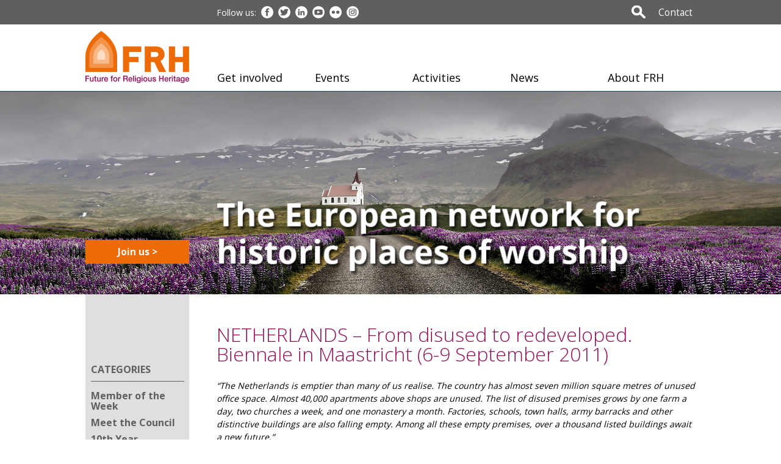

--- FILE ---
content_type: text/html; charset=UTF-8
request_url: https://www.frh-europe.org/from-disused-to-redeveloped-biennale-in-maastricht-6-9-september-2011/
body_size: 17850
content:
<!DOCTYPE html PUBLIC "-//W3C//DTD XHTML 1.0 Transitional//EN" "http://www.w3.org/TR/xhtml1/DTD/xhtml1-transitional.dtd">
<html xmlns="http://www.w3.org/1999/xhtml" xmlns:fb="http://ogp.me/ns/fb#" lang="en-GB">

<head profile="http://gmpg.org/xfn/11">
<link rel="icon" type="image/img" href="https://www.frh-europe.org/favicon.png"/>
<title>NETHERLANDS - From disused to redeveloped. Biennale in Maastricht (6-9 September 2011) - Future for Religious Heritage</title>

<meta property="og:title" content="Future for Religious Heritage"/>
<meta property="og:url" content="https://www.frh-europe.org"/>
<meta property="og:image" content="https://www.frh-europe.org/logo_social.png"/>
<meta property="og:site_name" content="Future for Religious Heritage"/>
<meta property="og:description" content="Future for Religious Heritage (FRH) - the European network for historic places of worship - is the only European network of charities, governmental, religious."/>

<meta name="format-detection" content="telephone=no"/>
<meta name="keywords" content="frh, religious, heritage, european, network, historic, places, worship">
    
<meta http-equiv="content-type" content="text/html; charset=UTF-8" />
<script type="text/javascript">
/* <![CDATA[ */
var gform;gform||(document.addEventListener("gform_main_scripts_loaded",function(){gform.scriptsLoaded=!0}),document.addEventListener("gform/theme/scripts_loaded",function(){gform.themeScriptsLoaded=!0}),window.addEventListener("DOMContentLoaded",function(){gform.domLoaded=!0}),gform={domLoaded:!1,scriptsLoaded:!1,themeScriptsLoaded:!1,isFormEditor:()=>"function"==typeof InitializeEditor,callIfLoaded:function(o){return!(!gform.domLoaded||!gform.scriptsLoaded||!gform.themeScriptsLoaded&&!gform.isFormEditor()||(gform.isFormEditor()&&console.warn("The use of gform.initializeOnLoaded() is deprecated in the form editor context and will be removed in Gravity Forms 3.1."),o(),0))},initializeOnLoaded:function(o){gform.callIfLoaded(o)||(document.addEventListener("gform_main_scripts_loaded",()=>{gform.scriptsLoaded=!0,gform.callIfLoaded(o)}),document.addEventListener("gform/theme/scripts_loaded",()=>{gform.themeScriptsLoaded=!0,gform.callIfLoaded(o)}),window.addEventListener("DOMContentLoaded",()=>{gform.domLoaded=!0,gform.callIfLoaded(o)}))},hooks:{action:{},filter:{}},addAction:function(o,r,e,t){gform.addHook("action",o,r,e,t)},addFilter:function(o,r,e,t){gform.addHook("filter",o,r,e,t)},doAction:function(o){gform.doHook("action",o,arguments)},applyFilters:function(o){return gform.doHook("filter",o,arguments)},removeAction:function(o,r){gform.removeHook("action",o,r)},removeFilter:function(o,r,e){gform.removeHook("filter",o,r,e)},addHook:function(o,r,e,t,n){null==gform.hooks[o][r]&&(gform.hooks[o][r]=[]);var d=gform.hooks[o][r];null==n&&(n=r+"_"+d.length),gform.hooks[o][r].push({tag:n,callable:e,priority:t=null==t?10:t})},doHook:function(r,o,e){var t;if(e=Array.prototype.slice.call(e,1),null!=gform.hooks[r][o]&&((o=gform.hooks[r][o]).sort(function(o,r){return o.priority-r.priority}),o.forEach(function(o){"function"!=typeof(t=o.callable)&&(t=window[t]),"action"==r?t.apply(null,e):e[0]=t.apply(null,e)})),"filter"==r)return e[0]},removeHook:function(o,r,t,n){var e;null!=gform.hooks[o][r]&&(e=(e=gform.hooks[o][r]).filter(function(o,r,e){return!!(null!=n&&n!=o.tag||null!=t&&t!=o.priority)}),gform.hooks[o][r]=e)}});
/* ]]> */
</script>

<meta name="viewport" content="width=device-width, initial-scale=1.0, minimum-scale=1.0, maximum-scale-1.0">

<meta http-equiv="X-UA-Compatible" content="IE=edge">

<link rel="stylesheet" href="https://www.frh-europe.org/cms/wp-content/themes/frh/normalize.css" />     
<link rel="stylesheet" href="https://www.frh-europe.org/cms/wp-content/themes/frh/style.css" />
<link rel="stylesheet" href="https://www.frh-europe.org/cms/wp-content/themes/frh/device-style.css" />     

 
<meta name='robots' content='index, follow, max-image-preview:large, max-snippet:-1, max-video-preview:-1' />
	<style>img:is([sizes="auto" i], [sizes^="auto," i]) { contain-intrinsic-size: 3000px 1500px }</style>
	
	<!-- This site is optimized with the Yoast SEO plugin v26.7 - https://yoast.com/wordpress/plugins/seo/ -->
	<link rel="canonical" href="https://www.frh-europe.org/from-disused-to-redeveloped-biennale-in-maastricht-6-9-september-2011/" />
	<meta name="twitter:card" content="summary_large_image" />
	<meta name="twitter:title" content="NETHERLANDS - From disused to redeveloped. Biennale in Maastricht (6-9 September 2011) - Future for Religious Heritage" />
	<meta name="twitter:description" content="&#8220;The Netherlands is emptier than many of us realise. The country has almost seven million square metres of unused office space. Almost 40,000 apartments above shops are unused. The list of disused premises grows by one farm a day, two churches a week, and one monastery a month. Factories, schools, town halls, army barracks and [&hellip;]" />
	<meta name="twitter:label1" content="Written by" />
	<meta name="twitter:data1" content="skimmie" />
	<meta name="twitter:label2" content="Estimated reading time" />
	<meta name="twitter:data2" content="1 minute" />
	<script type="application/ld+json" class="yoast-schema-graph">{"@context":"https://schema.org","@graph":[{"@type":"Article","@id":"https://www.frh-europe.org/from-disused-to-redeveloped-biennale-in-maastricht-6-9-september-2011/#article","isPartOf":{"@id":"https://www.frh-europe.org/from-disused-to-redeveloped-biennale-in-maastricht-6-9-september-2011/"},"author":{"name":"skimmie","@id":"https://www.frh-europe.org/#/schema/person/ec7ab90dd89fc07adf54d59969586d12"},"headline":"NETHERLANDS &#8211; From disused to redeveloped. Biennale in Maastricht (6-9 September 2011)","datePublished":"2011-04-12T19:50:10+00:00","mainEntityOfPage":{"@id":"https://www.frh-europe.org/from-disused-to-redeveloped-biennale-in-maastricht-6-9-september-2011/"},"wordCount":117,"articleSection":["FRH News"],"inLanguage":"en-GB"},{"@type":"WebPage","@id":"https://www.frh-europe.org/from-disused-to-redeveloped-biennale-in-maastricht-6-9-september-2011/","url":"https://www.frh-europe.org/from-disused-to-redeveloped-biennale-in-maastricht-6-9-september-2011/","name":"NETHERLANDS - From disused to redeveloped. Biennale in Maastricht (6-9 September 2011) - Future for Religious Heritage","isPartOf":{"@id":"https://www.frh-europe.org/#website"},"datePublished":"2011-04-12T19:50:10+00:00","author":{"@id":"https://www.frh-europe.org/#/schema/person/ec7ab90dd89fc07adf54d59969586d12"},"breadcrumb":{"@id":"https://www.frh-europe.org/from-disused-to-redeveloped-biennale-in-maastricht-6-9-september-2011/#breadcrumb"},"inLanguage":"en-GB","potentialAction":[{"@type":"ReadAction","target":["https://www.frh-europe.org/from-disused-to-redeveloped-biennale-in-maastricht-6-9-september-2011/"]}]},{"@type":"BreadcrumbList","@id":"https://www.frh-europe.org/from-disused-to-redeveloped-biennale-in-maastricht-6-9-september-2011/#breadcrumb","itemListElement":[{"@type":"ListItem","position":1,"name":"Home","item":"https://www.frh-europe.org/"},{"@type":"ListItem","position":2,"name":"NETHERLANDS &#8211; From disused to redeveloped. Biennale in Maastricht (6-9 September 2011)"}]},{"@type":"WebSite","@id":"https://www.frh-europe.org/#website","url":"https://www.frh-europe.org/","name":"Future for Religious Heritage","description":"The European network for historic places of worship","potentialAction":[{"@type":"SearchAction","target":{"@type":"EntryPoint","urlTemplate":"https://www.frh-europe.org/?s={search_term_string}"},"query-input":{"@type":"PropertyValueSpecification","valueRequired":true,"valueName":"search_term_string"}}],"inLanguage":"en-GB"},{"@type":"Person","@id":"https://www.frh-europe.org/#/schema/person/ec7ab90dd89fc07adf54d59969586d12","name":"skimmie","image":{"@type":"ImageObject","inLanguage":"en-GB","@id":"https://www.frh-europe.org/#/schema/person/image/","url":"https://secure.gravatar.com/avatar/3b608903437e24a0462f565f51f76fe39dcfe218cd2eb8a949fe6e11b83bd6c2?s=96&d=mm&r=g","contentUrl":"https://secure.gravatar.com/avatar/3b608903437e24a0462f565f51f76fe39dcfe218cd2eb8a949fe6e11b83bd6c2?s=96&d=mm&r=g","caption":"skimmie"}}]}</script>
	<!-- / Yoast SEO plugin. -->


<link rel='dns-prefetch' href='//static.addtoany.com' />
<link rel='dns-prefetch' href='//maxcdn.bootstrapcdn.com' />
<link rel="alternate" type="application/rss+xml" title="Future for Religious Heritage &raquo; NETHERLANDS &#8211; From disused to redeveloped. Biennale in Maastricht (6-9 September 2011) Comments Feed" href="https://www.frh-europe.org/from-disused-to-redeveloped-biennale-in-maastricht-6-9-september-2011/feed/" />
<link rel='stylesheet' id='ult-fs-search-css' href='https://www.frh-europe.org/cms/wp-content/plugins/FullScreenSearch-1.0/assets/css/ult-fs-search.css?ver=6.8.3' type='text/css' media='all' />
<link rel='stylesheet' id='jquery.prettyphoto-css' href='https://www.frh-europe.org/cms/wp-content/plugins/wp-video-lightbox/css/prettyPhoto.css?ver=6.8.3' type='text/css' media='all' />
<link rel='stylesheet' id='video-lightbox-css' href='https://www.frh-europe.org/cms/wp-content/plugins/wp-video-lightbox/wp-video-lightbox.css?ver=6.8.3' type='text/css' media='all' />
<link rel='stylesheet' id='sbi_styles-css' href='https://www.frh-europe.org/cms/wp-content/plugins/instagram-feed/css/sbi-styles.min.css?ver=6.10.0' type='text/css' media='all' />
<link rel='stylesheet' id='wp-block-library-css' href='https://www.frh-europe.org/cms/wp-includes/css/dist/block-library/style.min.css?ver=6.8.3' type='text/css' media='all' />
<style id='classic-theme-styles-inline-css' type='text/css'>
/*! This file is auto-generated */
.wp-block-button__link{color:#fff;background-color:#32373c;border-radius:9999px;box-shadow:none;text-decoration:none;padding:calc(.667em + 2px) calc(1.333em + 2px);font-size:1.125em}.wp-block-file__button{background:#32373c;color:#fff;text-decoration:none}
</style>
<style id='global-styles-inline-css' type='text/css'>
:root{--wp--preset--aspect-ratio--square: 1;--wp--preset--aspect-ratio--4-3: 4/3;--wp--preset--aspect-ratio--3-4: 3/4;--wp--preset--aspect-ratio--3-2: 3/2;--wp--preset--aspect-ratio--2-3: 2/3;--wp--preset--aspect-ratio--16-9: 16/9;--wp--preset--aspect-ratio--9-16: 9/16;--wp--preset--color--black: #000000;--wp--preset--color--cyan-bluish-gray: #abb8c3;--wp--preset--color--white: #ffffff;--wp--preset--color--pale-pink: #f78da7;--wp--preset--color--vivid-red: #cf2e2e;--wp--preset--color--luminous-vivid-orange: #ff6900;--wp--preset--color--luminous-vivid-amber: #fcb900;--wp--preset--color--light-green-cyan: #7bdcb5;--wp--preset--color--vivid-green-cyan: #00d084;--wp--preset--color--pale-cyan-blue: #8ed1fc;--wp--preset--color--vivid-cyan-blue: #0693e3;--wp--preset--color--vivid-purple: #9b51e0;--wp--preset--gradient--vivid-cyan-blue-to-vivid-purple: linear-gradient(135deg,rgba(6,147,227,1) 0%,rgb(155,81,224) 100%);--wp--preset--gradient--light-green-cyan-to-vivid-green-cyan: linear-gradient(135deg,rgb(122,220,180) 0%,rgb(0,208,130) 100%);--wp--preset--gradient--luminous-vivid-amber-to-luminous-vivid-orange: linear-gradient(135deg,rgba(252,185,0,1) 0%,rgba(255,105,0,1) 100%);--wp--preset--gradient--luminous-vivid-orange-to-vivid-red: linear-gradient(135deg,rgba(255,105,0,1) 0%,rgb(207,46,46) 100%);--wp--preset--gradient--very-light-gray-to-cyan-bluish-gray: linear-gradient(135deg,rgb(238,238,238) 0%,rgb(169,184,195) 100%);--wp--preset--gradient--cool-to-warm-spectrum: linear-gradient(135deg,rgb(74,234,220) 0%,rgb(151,120,209) 20%,rgb(207,42,186) 40%,rgb(238,44,130) 60%,rgb(251,105,98) 80%,rgb(254,248,76) 100%);--wp--preset--gradient--blush-light-purple: linear-gradient(135deg,rgb(255,206,236) 0%,rgb(152,150,240) 100%);--wp--preset--gradient--blush-bordeaux: linear-gradient(135deg,rgb(254,205,165) 0%,rgb(254,45,45) 50%,rgb(107,0,62) 100%);--wp--preset--gradient--luminous-dusk: linear-gradient(135deg,rgb(255,203,112) 0%,rgb(199,81,192) 50%,rgb(65,88,208) 100%);--wp--preset--gradient--pale-ocean: linear-gradient(135deg,rgb(255,245,203) 0%,rgb(182,227,212) 50%,rgb(51,167,181) 100%);--wp--preset--gradient--electric-grass: linear-gradient(135deg,rgb(202,248,128) 0%,rgb(113,206,126) 100%);--wp--preset--gradient--midnight: linear-gradient(135deg,rgb(2,3,129) 0%,rgb(40,116,252) 100%);--wp--preset--font-size--small: 13px;--wp--preset--font-size--medium: 20px;--wp--preset--font-size--large: 36px;--wp--preset--font-size--x-large: 42px;--wp--preset--spacing--20: 0.44rem;--wp--preset--spacing--30: 0.67rem;--wp--preset--spacing--40: 1rem;--wp--preset--spacing--50: 1.5rem;--wp--preset--spacing--60: 2.25rem;--wp--preset--spacing--70: 3.38rem;--wp--preset--spacing--80: 5.06rem;--wp--preset--shadow--natural: 6px 6px 9px rgba(0, 0, 0, 0.2);--wp--preset--shadow--deep: 12px 12px 50px rgba(0, 0, 0, 0.4);--wp--preset--shadow--sharp: 6px 6px 0px rgba(0, 0, 0, 0.2);--wp--preset--shadow--outlined: 6px 6px 0px -3px rgba(255, 255, 255, 1), 6px 6px rgba(0, 0, 0, 1);--wp--preset--shadow--crisp: 6px 6px 0px rgba(0, 0, 0, 1);}:where(.is-layout-flex){gap: 0.5em;}:where(.is-layout-grid){gap: 0.5em;}body .is-layout-flex{display: flex;}.is-layout-flex{flex-wrap: wrap;align-items: center;}.is-layout-flex > :is(*, div){margin: 0;}body .is-layout-grid{display: grid;}.is-layout-grid > :is(*, div){margin: 0;}:where(.wp-block-columns.is-layout-flex){gap: 2em;}:where(.wp-block-columns.is-layout-grid){gap: 2em;}:where(.wp-block-post-template.is-layout-flex){gap: 1.25em;}:where(.wp-block-post-template.is-layout-grid){gap: 1.25em;}.has-black-color{color: var(--wp--preset--color--black) !important;}.has-cyan-bluish-gray-color{color: var(--wp--preset--color--cyan-bluish-gray) !important;}.has-white-color{color: var(--wp--preset--color--white) !important;}.has-pale-pink-color{color: var(--wp--preset--color--pale-pink) !important;}.has-vivid-red-color{color: var(--wp--preset--color--vivid-red) !important;}.has-luminous-vivid-orange-color{color: var(--wp--preset--color--luminous-vivid-orange) !important;}.has-luminous-vivid-amber-color{color: var(--wp--preset--color--luminous-vivid-amber) !important;}.has-light-green-cyan-color{color: var(--wp--preset--color--light-green-cyan) !important;}.has-vivid-green-cyan-color{color: var(--wp--preset--color--vivid-green-cyan) !important;}.has-pale-cyan-blue-color{color: var(--wp--preset--color--pale-cyan-blue) !important;}.has-vivid-cyan-blue-color{color: var(--wp--preset--color--vivid-cyan-blue) !important;}.has-vivid-purple-color{color: var(--wp--preset--color--vivid-purple) !important;}.has-black-background-color{background-color: var(--wp--preset--color--black) !important;}.has-cyan-bluish-gray-background-color{background-color: var(--wp--preset--color--cyan-bluish-gray) !important;}.has-white-background-color{background-color: var(--wp--preset--color--white) !important;}.has-pale-pink-background-color{background-color: var(--wp--preset--color--pale-pink) !important;}.has-vivid-red-background-color{background-color: var(--wp--preset--color--vivid-red) !important;}.has-luminous-vivid-orange-background-color{background-color: var(--wp--preset--color--luminous-vivid-orange) !important;}.has-luminous-vivid-amber-background-color{background-color: var(--wp--preset--color--luminous-vivid-amber) !important;}.has-light-green-cyan-background-color{background-color: var(--wp--preset--color--light-green-cyan) !important;}.has-vivid-green-cyan-background-color{background-color: var(--wp--preset--color--vivid-green-cyan) !important;}.has-pale-cyan-blue-background-color{background-color: var(--wp--preset--color--pale-cyan-blue) !important;}.has-vivid-cyan-blue-background-color{background-color: var(--wp--preset--color--vivid-cyan-blue) !important;}.has-vivid-purple-background-color{background-color: var(--wp--preset--color--vivid-purple) !important;}.has-black-border-color{border-color: var(--wp--preset--color--black) !important;}.has-cyan-bluish-gray-border-color{border-color: var(--wp--preset--color--cyan-bluish-gray) !important;}.has-white-border-color{border-color: var(--wp--preset--color--white) !important;}.has-pale-pink-border-color{border-color: var(--wp--preset--color--pale-pink) !important;}.has-vivid-red-border-color{border-color: var(--wp--preset--color--vivid-red) !important;}.has-luminous-vivid-orange-border-color{border-color: var(--wp--preset--color--luminous-vivid-orange) !important;}.has-luminous-vivid-amber-border-color{border-color: var(--wp--preset--color--luminous-vivid-amber) !important;}.has-light-green-cyan-border-color{border-color: var(--wp--preset--color--light-green-cyan) !important;}.has-vivid-green-cyan-border-color{border-color: var(--wp--preset--color--vivid-green-cyan) !important;}.has-pale-cyan-blue-border-color{border-color: var(--wp--preset--color--pale-cyan-blue) !important;}.has-vivid-cyan-blue-border-color{border-color: var(--wp--preset--color--vivid-cyan-blue) !important;}.has-vivid-purple-border-color{border-color: var(--wp--preset--color--vivid-purple) !important;}.has-vivid-cyan-blue-to-vivid-purple-gradient-background{background: var(--wp--preset--gradient--vivid-cyan-blue-to-vivid-purple) !important;}.has-light-green-cyan-to-vivid-green-cyan-gradient-background{background: var(--wp--preset--gradient--light-green-cyan-to-vivid-green-cyan) !important;}.has-luminous-vivid-amber-to-luminous-vivid-orange-gradient-background{background: var(--wp--preset--gradient--luminous-vivid-amber-to-luminous-vivid-orange) !important;}.has-luminous-vivid-orange-to-vivid-red-gradient-background{background: var(--wp--preset--gradient--luminous-vivid-orange-to-vivid-red) !important;}.has-very-light-gray-to-cyan-bluish-gray-gradient-background{background: var(--wp--preset--gradient--very-light-gray-to-cyan-bluish-gray) !important;}.has-cool-to-warm-spectrum-gradient-background{background: var(--wp--preset--gradient--cool-to-warm-spectrum) !important;}.has-blush-light-purple-gradient-background{background: var(--wp--preset--gradient--blush-light-purple) !important;}.has-blush-bordeaux-gradient-background{background: var(--wp--preset--gradient--blush-bordeaux) !important;}.has-luminous-dusk-gradient-background{background: var(--wp--preset--gradient--luminous-dusk) !important;}.has-pale-ocean-gradient-background{background: var(--wp--preset--gradient--pale-ocean) !important;}.has-electric-grass-gradient-background{background: var(--wp--preset--gradient--electric-grass) !important;}.has-midnight-gradient-background{background: var(--wp--preset--gradient--midnight) !important;}.has-small-font-size{font-size: var(--wp--preset--font-size--small) !important;}.has-medium-font-size{font-size: var(--wp--preset--font-size--medium) !important;}.has-large-font-size{font-size: var(--wp--preset--font-size--large) !important;}.has-x-large-font-size{font-size: var(--wp--preset--font-size--x-large) !important;}
:where(.wp-block-post-template.is-layout-flex){gap: 1.25em;}:where(.wp-block-post-template.is-layout-grid){gap: 1.25em;}
:where(.wp-block-columns.is-layout-flex){gap: 2em;}:where(.wp-block-columns.is-layout-grid){gap: 2em;}
:root :where(.wp-block-pullquote){font-size: 1.5em;line-height: 1.6;}
</style>
<link rel='stylesheet' id='dashicons-css' href='https://www.frh-europe.org/cms/wp-includes/css/dashicons.min.css?ver=6.8.3' type='text/css' media='all' />
<link rel='stylesheet' id='admin-bar-css' href='https://www.frh-europe.org/cms/wp-includes/css/admin-bar.min.css?ver=6.8.3' type='text/css' media='all' />
<style id='admin-bar-inline-css' type='text/css'>

    /* Hide CanvasJS credits for P404 charts specifically */
    #p404RedirectChart .canvasjs-chart-credit {
        display: none !important;
    }
    
    #p404RedirectChart canvas {
        border-radius: 6px;
    }

    .p404-redirect-adminbar-weekly-title {
        font-weight: bold;
        font-size: 14px;
        color: #fff;
        margin-bottom: 6px;
    }

    #wpadminbar #wp-admin-bar-p404_free_top_button .ab-icon:before {
        content: "\f103";
        color: #dc3545;
        top: 3px;
    }
    
    #wp-admin-bar-p404_free_top_button .ab-item {
        min-width: 80px !important;
        padding: 0px !important;
    }
    
    /* Ensure proper positioning and z-index for P404 dropdown */
    .p404-redirect-adminbar-dropdown-wrap { 
        min-width: 0; 
        padding: 0;
        position: static !important;
    }
    
    #wpadminbar #wp-admin-bar-p404_free_top_button_dropdown {
        position: static !important;
    }
    
    #wpadminbar #wp-admin-bar-p404_free_top_button_dropdown .ab-item {
        padding: 0 !important;
        margin: 0 !important;
    }
    
    .p404-redirect-dropdown-container {
        min-width: 340px;
        padding: 18px 18px 12px 18px;
        background: #23282d !important;
        color: #fff;
        border-radius: 12px;
        box-shadow: 0 8px 32px rgba(0,0,0,0.25);
        margin-top: 10px;
        position: relative !important;
        z-index: 999999 !important;
        display: block !important;
        border: 1px solid #444;
    }
    
    /* Ensure P404 dropdown appears on hover */
    #wpadminbar #wp-admin-bar-p404_free_top_button .p404-redirect-dropdown-container { 
        display: none !important;
    }
    
    #wpadminbar #wp-admin-bar-p404_free_top_button:hover .p404-redirect-dropdown-container { 
        display: block !important;
    }
    
    #wpadminbar #wp-admin-bar-p404_free_top_button:hover #wp-admin-bar-p404_free_top_button_dropdown .p404-redirect-dropdown-container {
        display: block !important;
    }
    
    .p404-redirect-card {
        background: #2c3338;
        border-radius: 8px;
        padding: 18px 18px 12px 18px;
        box-shadow: 0 2px 8px rgba(0,0,0,0.07);
        display: flex;
        flex-direction: column;
        align-items: flex-start;
        border: 1px solid #444;
    }
    
    .p404-redirect-btn {
        display: inline-block;
        background: #dc3545;
        color: #fff !important;
        font-weight: bold;
        padding: 5px 22px;
        border-radius: 8px;
        text-decoration: none;
        font-size: 17px;
        transition: background 0.2s, box-shadow 0.2s;
        margin-top: 8px;
        box-shadow: 0 2px 8px rgba(220,53,69,0.15);
        text-align: center;
        line-height: 1.6;
    }
    
    .p404-redirect-btn:hover {
        background: #c82333;
        color: #fff !important;
        box-shadow: 0 4px 16px rgba(220,53,69,0.25);
    }
    
    /* Prevent conflicts with other admin bar dropdowns */
    #wpadminbar .ab-top-menu > li:hover > .ab-item,
    #wpadminbar .ab-top-menu > li.hover > .ab-item {
        z-index: auto;
    }
    
    #wpadminbar #wp-admin-bar-p404_free_top_button:hover > .ab-item {
        z-index: 999998 !important;
    }
    
</style>
<link rel='stylesheet' id='bbp-default-css' href='https://www.frh-europe.org/cms/wp-content/plugins/bbpress/templates/default/css/bbpress.min.css?ver=2.6.14' type='text/css' media='all' />
<link rel='stylesheet' id='ctf_styles-css' href='https://www.frh-europe.org/cms/wp-content/plugins/custom-twitter-feeds/css/ctf-styles.min.css?ver=2.3.1' type='text/css' media='all' />
<link rel='stylesheet' id='meteor-slides-css' href='https://www.frh-europe.org/cms/wp-content/plugins/meteor-slides/css/meteor-slides.css?ver=1.0' type='text/css' media='all' />
<link rel='stylesheet' id='cff-css' href='https://www.frh-europe.org/cms/wp-content/plugins/custom-facebook-feed/assets/css/cff-style.min.css?ver=4.3.4' type='text/css' media='all' />
<link rel='stylesheet' id='sb-font-awesome-css' href='https://maxcdn.bootstrapcdn.com/font-awesome/4.7.0/css/font-awesome.min.css?ver=6.8.3' type='text/css' media='all' />
<link rel='stylesheet' id='responsive-menu-pro-css' href='https://www.frh-europe.org/cms/wp-content/uploads/responsive-menu-pro/css/responsive-menu-pro-1.css?ver=936' type='text/css' media='all' />
<link rel='stylesheet' id='addtoany-css' href='https://www.frh-europe.org/cms/wp-content/plugins/add-to-any/addtoany.min.css?ver=1.16' type='text/css' media='all' />
<style id='addtoany-inline-css' type='text/css'>
.addtoany_header {
color: #901358;
}
</style>
<link rel='stylesheet' id='um_modal-css' href='https://www.frh-europe.org/cms/wp-content/plugins/ultimate-member/assets/css/um-modal.min.css?ver=2.11.1' type='text/css' media='all' />
<link rel='stylesheet' id='um_ui-css' href='https://www.frh-europe.org/cms/wp-content/plugins/ultimate-member/assets/libs/jquery-ui/jquery-ui.min.css?ver=1.13.2' type='text/css' media='all' />
<link rel='stylesheet' id='um_tipsy-css' href='https://www.frh-europe.org/cms/wp-content/plugins/ultimate-member/assets/libs/tipsy/tipsy.min.css?ver=1.0.0a' type='text/css' media='all' />
<link rel='stylesheet' id='um_raty-css' href='https://www.frh-europe.org/cms/wp-content/plugins/ultimate-member/assets/libs/raty/um-raty.min.css?ver=2.6.0' type='text/css' media='all' />
<link rel='stylesheet' id='select2-css' href='https://www.frh-europe.org/cms/wp-content/plugins/ultimate-member/assets/libs/select2/select2.min.css?ver=4.0.13' type='text/css' media='all' />
<link rel='stylesheet' id='um_fileupload-css' href='https://www.frh-europe.org/cms/wp-content/plugins/ultimate-member/assets/css/um-fileupload.min.css?ver=2.11.1' type='text/css' media='all' />
<link rel='stylesheet' id='um_confirm-css' href='https://www.frh-europe.org/cms/wp-content/plugins/ultimate-member/assets/libs/um-confirm/um-confirm.min.css?ver=1.0' type='text/css' media='all' />
<link rel='stylesheet' id='um_datetime-css' href='https://www.frh-europe.org/cms/wp-content/plugins/ultimate-member/assets/libs/pickadate/default.min.css?ver=3.6.2' type='text/css' media='all' />
<link rel='stylesheet' id='um_datetime_date-css' href='https://www.frh-europe.org/cms/wp-content/plugins/ultimate-member/assets/libs/pickadate/default.date.min.css?ver=3.6.2' type='text/css' media='all' />
<link rel='stylesheet' id='um_datetime_time-css' href='https://www.frh-europe.org/cms/wp-content/plugins/ultimate-member/assets/libs/pickadate/default.time.min.css?ver=3.6.2' type='text/css' media='all' />
<link rel='stylesheet' id='um_fonticons_ii-css' href='https://www.frh-europe.org/cms/wp-content/plugins/ultimate-member/assets/libs/legacy/fonticons/fonticons-ii.min.css?ver=2.11.1' type='text/css' media='all' />
<link rel='stylesheet' id='um_fonticons_fa-css' href='https://www.frh-europe.org/cms/wp-content/plugins/ultimate-member/assets/libs/legacy/fonticons/fonticons-fa.min.css?ver=2.11.1' type='text/css' media='all' />
<link rel='stylesheet' id='um_fontawesome-css' href='https://www.frh-europe.org/cms/wp-content/plugins/ultimate-member/assets/css/um-fontawesome.min.css?ver=6.5.2' type='text/css' media='all' />
<link rel='stylesheet' id='um_common-css' href='https://www.frh-europe.org/cms/wp-content/plugins/ultimate-member/assets/css/common.min.css?ver=2.11.1' type='text/css' media='all' />
<link rel='stylesheet' id='um_responsive-css' href='https://www.frh-europe.org/cms/wp-content/plugins/ultimate-member/assets/css/um-responsive.min.css?ver=2.11.1' type='text/css' media='all' />
<link rel='stylesheet' id='um_styles-css' href='https://www.frh-europe.org/cms/wp-content/plugins/ultimate-member/assets/css/um-styles.min.css?ver=2.11.1' type='text/css' media='all' />
<link rel='stylesheet' id='um_crop-css' href='https://www.frh-europe.org/cms/wp-content/plugins/ultimate-member/assets/libs/cropper/cropper.min.css?ver=1.6.1' type='text/css' media='all' />
<link rel='stylesheet' id='um_profile-css' href='https://www.frh-europe.org/cms/wp-content/plugins/ultimate-member/assets/css/um-profile.min.css?ver=2.11.1' type='text/css' media='all' />
<link rel='stylesheet' id='um_account-css' href='https://www.frh-europe.org/cms/wp-content/plugins/ultimate-member/assets/css/um-account.min.css?ver=2.11.1' type='text/css' media='all' />
<link rel='stylesheet' id='um_misc-css' href='https://www.frh-europe.org/cms/wp-content/plugins/ultimate-member/assets/css/um-misc.min.css?ver=2.11.1' type='text/css' media='all' />
<link rel='stylesheet' id='um_default_css-css' href='https://www.frh-europe.org/cms/wp-content/plugins/ultimate-member/assets/css/um-old-default.min.css?ver=2.11.1' type='text/css' media='all' />
<script type="text/javascript" src="https://www.frh-europe.org/cms/wp-includes/js/jquery/jquery.min.js?ver=3.7.1" id="jquery-core-js"></script>
<script type="text/javascript" src="https://www.frh-europe.org/cms/wp-includes/js/jquery/jquery-migrate.min.js?ver=3.4.1" id="jquery-migrate-js"></script>
<script type="text/javascript" src="https://www.frh-europe.org/cms/wp-content/themes/frh/js/lib/conditionizr-4.3.0.min.js?ver=4.3.0" id="conditionizr-js"></script>
<script type="text/javascript" src="https://www.frh-europe.org/cms/wp-content/themes/frh/js/lib/modernizr-2.7.1.min.js?ver=2.7.1" id="modernizr-js"></script>
<script type="text/javascript" src="https://www.frh-europe.org/cms/wp-content/plugins/wp-video-lightbox/js/jquery.prettyPhoto.js?ver=3.1.6" id="jquery.prettyphoto-js"></script>
<script type="text/javascript" id="video-lightbox-js-extra">
/* <![CDATA[ */
var vlpp_vars = {"prettyPhoto_rel":"wp-video-lightbox","animation_speed":"fast","slideshow":"5000","autoplay_slideshow":"false","opacity":"0.80","show_title":"true","allow_resize":"true","allow_expand":"true","default_width":"1000","default_height":"750","counter_separator_label":"\/","theme":"pp_default","horizontal_padding":"20","hideflash":"false","wmode":"opaque","autoplay":"false","modal":"false","deeplinking":"false","overlay_gallery":"true","overlay_gallery_max":"30","keyboard_shortcuts":"true","ie6_fallback":"true"};
/* ]]> */
</script>
<script type="text/javascript" src="https://www.frh-europe.org/cms/wp-content/plugins/wp-video-lightbox/js/video-lightbox.js?ver=3.1.6" id="video-lightbox-js"></script>
<script type="text/javascript" id="addtoany-core-js-before">
/* <![CDATA[ */
window.a2a_config=window.a2a_config||{};a2a_config.callbacks=[];a2a_config.overlays=[];a2a_config.templates={};a2a_localize = {
	Share: "Share",
	Save: "Save",
	Subscribe: "Subscribe",
	Email: "Email",
	Bookmark: "Bookmark",
	ShowAll: "Show All",
	ShowLess: "Show less",
	FindServices: "Find service(s)",
	FindAnyServiceToAddTo: "Instantly find any service to add to",
	PoweredBy: "Powered by",
	ShareViaEmail: "Share via email",
	SubscribeViaEmail: "Subscribe via email",
	BookmarkInYourBrowser: "Bookmark in your browser",
	BookmarkInstructions: "Press Ctrl+D or \u2318+D to bookmark this page",
	AddToYourFavorites: "Add to your favourites",
	SendFromWebOrProgram: "Send from any email address or email program",
	EmailProgram: "Email program",
	More: "More&#8230;",
	ThanksForSharing: "Thanks for sharing!",
	ThanksForFollowing: "Thanks for following!"
};
/* ]]> */
</script>
<script type="text/javascript" defer src="https://static.addtoany.com/menu/page.js" id="addtoany-core-js"></script>
<script type="text/javascript" defer src="https://www.frh-europe.org/cms/wp-content/plugins/add-to-any/addtoany.min.js?ver=1.1" id="addtoany-jquery-js"></script>
<script type="text/javascript" src="https://www.frh-europe.org/cms/wp-content/plugins/meteor-slides/js/jquery.cycle.all.js?ver=6.8.3" id="jquery-cycle-js"></script>
<script type="text/javascript" src="https://www.frh-europe.org/cms/wp-content/plugins/meteor-slides/js/jquery.metadata.v2.js?ver=6.8.3" id="jquery-metadata-js"></script>
<script type="text/javascript" src="https://www.frh-europe.org/cms/wp-content/plugins/meteor-slides/js/jquery.touchwipe.1.1.1.js?ver=6.8.3" id="jquery-touchwipe-js"></script>
<script type="text/javascript" id="meteorslides-script-js-extra">
/* <![CDATA[ */
var meteorslidessettings = {"meteorslideshowspeed":"2000","meteorslideshowduration":"5000","meteorslideshowheight":"500","meteorslideshowwidth":"1920","meteorslideshowtransition":"fade"};
/* ]]> */
</script>
<script type="text/javascript" src="https://www.frh-europe.org/cms/wp-content/plugins/meteor-slides/js/slideshow.js?ver=6.8.3" id="meteorslides-script-js"></script>
<script type="text/javascript" id="wpgmza_data-js-extra">
/* <![CDATA[ */
var wpgmza_google_api_status = {"message":"Enqueued","code":"ENQUEUED"};
/* ]]> */
</script>
<script type="text/javascript" src="https://www.frh-europe.org/cms/wp-content/plugins/wp-google-maps/wpgmza_data.js?ver=6.8.3" id="wpgmza_data-js"></script>
<script type="text/javascript" src="https://www.frh-europe.org/cms/wp-content/plugins/responsive-menu-pro/public/js/noscroll.js" id="responsive-menu-pro-noscroll-js"></script>
<script type="text/javascript" src="https://www.frh-europe.org/cms/wp-content/plugins/ultimate-member/assets/js/um-gdpr.min.js?ver=2.11.1" id="um-gdpr-js"></script>
<link rel="https://api.w.org/" href="https://www.frh-europe.org/wp-json/" /><link rel="alternate" title="JSON" type="application/json" href="https://www.frh-europe.org/wp-json/wp/v2/posts/963" /><link rel="EditURI" type="application/rsd+xml" title="RSD" href="https://www.frh-europe.org/cms/xmlrpc.php?rsd" />
<link rel='shortlink' href='https://www.frh-europe.org/?p=963' />
<link rel="alternate" title="oEmbed (JSON)" type="application/json+oembed" href="https://www.frh-europe.org/wp-json/oembed/1.0/embed?url=https%3A%2F%2Fwww.frh-europe.org%2Ffrom-disused-to-redeveloped-biennale-in-maastricht-6-9-september-2011%2F" />
<link rel="alternate" title="oEmbed (XML)" type="text/xml+oembed" href="https://www.frh-europe.org/wp-json/oembed/1.0/embed?url=https%3A%2F%2Fwww.frh-europe.org%2Ffrom-disused-to-redeveloped-biennale-in-maastricht-6-9-september-2011%2F&#038;format=xml" />
<script>
            WP_VIDEO_LIGHTBOX_VERSION="1.9.12";
            WP_VID_LIGHTBOX_URL="https://www.frh-europe.org/cms/wp-content/plugins/wp-video-lightbox";
                        function wpvl_paramReplace(name, string, value) {
                // Find the param with regex
                // Grab the first character in the returned string (should be ? or &)
                // Replace our href string with our new value, passing on the name and delimeter

                var re = new RegExp("[\?&]" + name + "=([^&#]*)");
                var matches = re.exec(string);
                var newString;

                if (matches === null) {
                    // if there are no params, append the parameter
                    newString = string + '?' + name + '=' + value;
                } else {
                    var delimeter = matches[0].charAt(0);
                    newString = string.replace(re, delimeter + name + "=" + value);
                }
                return newString;
            }
            </script><link rel="image_src" href="https://www.frh-europe.org/logo_social.png" />

<link rel="alternate" type="application/rss+xml" href="https://www.frh-europe.org/feed/" title="Future for Religious Heritage latest posts" />
    <link rel="alternate" type="application/rss+xml" href="https://www.frh-europe.org/comments/feed/" title="Future for Religious Heritage latest comments" />
    <link rel="pingback" href="https://www.frh-europe.org/cms/xmlrpc.php" />
<script type="text/javascript">
try {
 document.execCommand('BackgroundImageCache', false, true);
} catch(e) {}
</script>

<!-- Global site tag (gtag.js) - Google Analytics -->
<script async src="https://www.googletagmanager.com/gtag/js?id=UA-111412970-1"></script>
<script>
  window.dataLayer = window.dataLayer || [];
  function gtag(){dataLayer.push(arguments);}
  gtag('js', new Date());

  gtag('config', 'UA-111412970-1');
</script>
<meta name='robots' content='index, follow, max-image-preview:large, max-snippet:-1, max-video-preview:-1' />
	<style>img:is([sizes="auto" i], [sizes^="auto," i]) { contain-intrinsic-size: 3000px 1500px }</style>
	
	<!-- This site is optimized with the Yoast SEO plugin v26.7 - https://yoast.com/wordpress/plugins/seo/ -->
	<link rel="canonical" href="https://www.frh-europe.org/from-disused-to-redeveloped-biennale-in-maastricht-6-9-september-2011/" />
	<meta name="twitter:card" content="summary_large_image" />
	<meta name="twitter:title" content="NETHERLANDS - From disused to redeveloped. Biennale in Maastricht (6-9 September 2011) - Future for Religious Heritage" />
	<meta name="twitter:description" content="&#8220;The Netherlands is emptier than many of us realise. The country has almost seven million square metres of unused office space. Almost 40,000 apartments above shops are unused. The list of disused premises grows by one farm a day, two churches a week, and one monastery a month. Factories, schools, town halls, army barracks and [&hellip;]" />
	<meta name="twitter:label1" content="Written by" />
	<meta name="twitter:data1" content="skimmie" />
	<meta name="twitter:label2" content="Estimated reading time" />
	<meta name="twitter:data2" content="1 minute" />
	<script type="application/ld+json" class="yoast-schema-graph">{"@context":"https://schema.org","@graph":[{"@type":"Article","@id":"https://www.frh-europe.org/from-disused-to-redeveloped-biennale-in-maastricht-6-9-september-2011/#article","isPartOf":{"@id":"https://www.frh-europe.org/from-disused-to-redeveloped-biennale-in-maastricht-6-9-september-2011/"},"author":{"name":"skimmie","@id":"https://www.frh-europe.org/#/schema/person/ec7ab90dd89fc07adf54d59969586d12"},"headline":"NETHERLANDS &#8211; From disused to redeveloped. Biennale in Maastricht (6-9 September 2011)","datePublished":"2011-04-12T19:50:10+00:00","mainEntityOfPage":{"@id":"https://www.frh-europe.org/from-disused-to-redeveloped-biennale-in-maastricht-6-9-september-2011/"},"wordCount":117,"articleSection":["FRH News"],"inLanguage":"en-GB"},{"@type":"WebPage","@id":"https://www.frh-europe.org/from-disused-to-redeveloped-biennale-in-maastricht-6-9-september-2011/","url":"https://www.frh-europe.org/from-disused-to-redeveloped-biennale-in-maastricht-6-9-september-2011/","name":"NETHERLANDS - From disused to redeveloped. Biennale in Maastricht (6-9 September 2011) - Future for Religious Heritage","isPartOf":{"@id":"https://www.frh-europe.org/#website"},"datePublished":"2011-04-12T19:50:10+00:00","author":{"@id":"https://www.frh-europe.org/#/schema/person/ec7ab90dd89fc07adf54d59969586d12"},"breadcrumb":{"@id":"https://www.frh-europe.org/from-disused-to-redeveloped-biennale-in-maastricht-6-9-september-2011/#breadcrumb"},"inLanguage":"en-GB","potentialAction":[{"@type":"ReadAction","target":["https://www.frh-europe.org/from-disused-to-redeveloped-biennale-in-maastricht-6-9-september-2011/"]}]},{"@type":"BreadcrumbList","@id":"https://www.frh-europe.org/from-disused-to-redeveloped-biennale-in-maastricht-6-9-september-2011/#breadcrumb","itemListElement":[{"@type":"ListItem","position":1,"name":"Home","item":"https://www.frh-europe.org/"},{"@type":"ListItem","position":2,"name":"NETHERLANDS &#8211; From disused to redeveloped. Biennale in Maastricht (6-9 September 2011)"}]},{"@type":"WebSite","@id":"https://www.frh-europe.org/#website","url":"https://www.frh-europe.org/","name":"Future for Religious Heritage","description":"The European network for historic places of worship","potentialAction":[{"@type":"SearchAction","target":{"@type":"EntryPoint","urlTemplate":"https://www.frh-europe.org/?s={search_term_string}"},"query-input":{"@type":"PropertyValueSpecification","valueRequired":true,"valueName":"search_term_string"}}],"inLanguage":"en-GB"},{"@type":"Person","@id":"https://www.frh-europe.org/#/schema/person/ec7ab90dd89fc07adf54d59969586d12","name":"skimmie","image":{"@type":"ImageObject","inLanguage":"en-GB","@id":"https://www.frh-europe.org/#/schema/person/image/","url":"https://secure.gravatar.com/avatar/3b608903437e24a0462f565f51f76fe39dcfe218cd2eb8a949fe6e11b83bd6c2?s=96&d=mm&r=g","contentUrl":"https://secure.gravatar.com/avatar/3b608903437e24a0462f565f51f76fe39dcfe218cd2eb8a949fe6e11b83bd6c2?s=96&d=mm&r=g","caption":"skimmie"}}]}</script>
	<!-- / Yoast SEO plugin. -->


<link rel='dns-prefetch' href='//static.addtoany.com' />
<link rel='dns-prefetch' href='//maxcdn.bootstrapcdn.com' />
<link rel="alternate" type="application/rss+xml" title="Future for Religious Heritage &raquo; NETHERLANDS &#8211; From disused to redeveloped. Biennale in Maastricht (6-9 September 2011) Comments Feed" href="https://www.frh-europe.org/from-disused-to-redeveloped-biennale-in-maastricht-6-9-september-2011/feed/" />
<link rel="https://api.w.org/" href="https://www.frh-europe.org/wp-json/" /><link rel="alternate" title="JSON" type="application/json" href="https://www.frh-europe.org/wp-json/wp/v2/posts/963" /><link rel="EditURI" type="application/rsd+xml" title="RSD" href="https://www.frh-europe.org/cms/xmlrpc.php?rsd" />
<link rel='shortlink' href='https://www.frh-europe.org/?p=963' />
<link rel="alternate" title="oEmbed (JSON)" type="application/json+oembed" href="https://www.frh-europe.org/wp-json/oembed/1.0/embed?url=https%3A%2F%2Fwww.frh-europe.org%2Ffrom-disused-to-redeveloped-biennale-in-maastricht-6-9-september-2011%2F" />
<link rel="alternate" title="oEmbed (XML)" type="text/xml+oembed" href="https://www.frh-europe.org/wp-json/oembed/1.0/embed?url=https%3A%2F%2Fwww.frh-europe.org%2Ffrom-disused-to-redeveloped-biennale-in-maastricht-6-9-september-2011%2F&#038;format=xml" />
<script>
            WP_VIDEO_LIGHTBOX_VERSION="1.9.12";
            WP_VID_LIGHTBOX_URL="https://www.frh-europe.org/cms/wp-content/plugins/wp-video-lightbox";
                        function wpvl_paramReplace(name, string, value) {
                // Find the param with regex
                // Grab the first character in the returned string (should be ? or &)
                // Replace our href string with our new value, passing on the name and delimeter

                var re = new RegExp("[\?&]" + name + "=([^&#]*)");
                var matches = re.exec(string);
                var newString;

                if (matches === null) {
                    // if there are no params, append the parameter
                    newString = string + '?' + name + '=' + value;
                } else {
                    var delimeter = matches[0].charAt(0);
                    newString = string.replace(re, delimeter + name + "=" + value);
                }
                return newString;
            }
            </script></head>

<body data-rsssl=1 class="wp-singular post-template-default single single-post postid-963 single-format-standard wp-theme-frh post-from-disused-to-redeveloped-biennale-in-maastricht-6-9-september-2011 responsive-menu-pro-slide-left">
	
<script type="text/javascript" id="bbp-swap-no-js-body-class">
	document.body.className = document.body.className.replace( 'bbp-no-js', 'bbp-js' );
</script>

<div id="wrapper" class="clearfix">

<div id="masthead">

<div id="header-top">
<div id="header-top-content">
<div id="social">
<div class="follow">
<p>Follow us:</p>
</div><!-- .follow -->
<div class="icon">
<a href="https://www.facebook.com/FutureForReligiousHeritage/" target="_blank"><img src="https://www.frh-europe.org/cms/wp-content/themes/frh/images/icon_fb.png"></a>
</div>
<div class="icon">
<a href="https://twitter.com/FRH_Europe" target="_blank"><img src="https://www.frh-europe.org/cms/wp-content/themes/frh/images/icon_twitter.png"></a>
</div>
<div class="icon">
<a href="https://www.linkedin.com/in/frh-europe-0b3325139/" target="_blank"><img src="https://www.frh-europe.org/cms/wp-content/themes/frh/images/icon_linkedin.png"></a>
</div>
<div class="icon">
<a href="https://www.youtube.com/channel/UCy1Sm2_EEOpFYSPF_CsIFXg" target="_blank"><img src="https://www.frh-europe.org/cms/wp-content/themes/frh/images/icon_youtube.png"></a>
</div>
<div class="icon">
<a href="https://www.flickr.com/photos/frheurope/" target="_blank"><img src="https://www.frh-europe.org/cms/wp-content/themes/frh/images/icon_flickr.png"></a>
</div>
<div class="icon">
<a href="https://www.instagram.com/frh_europe/" target="_blank"><img src="https://www.frh-europe.org/cms/wp-content/themes/frh/images/icon_instagram.png"></a>
</div>
</div><!-- social -->
<div id="access_top">
<div id="navtop" class="menu-top-menu-container"><ul id="menu-top-menu" class="top_menu"><li id="menu-item-10568" class="menu-item menu-item-type-post_type menu-item-object-page menu-item-10568"><a href="https://www.frh-europe.org/contact/">Contact</a></li>
</ul></div></div><!-- #access_top -->
<div id="search">
<a href="#ult-fs-search"><img src="https://www.frh-europe.org/cms/wp-content/themes/frh/images/icon_search.png"></a>
</div>
</div><!-- #header_top-content --> 
</div><!-- #header-top -->

<div id="header">
<div id="logo">
<a href="https://www.frh-europe.org"><img src="https://www.frh-europe.org/cms/wp-content/themes/frh/images/logo.png"></a>
</div><!-- logo -->
<div id="access">
<div id="navwrap" class="menu-main-menu-container"><ul id="menu-main-menu" class="dropdown"><li id="menu-item-10545" class="menu-item menu-item-type-post_type menu-item-object-page menu-item-has-children menu-item-10545"><a href="https://www.frh-europe.org/get-involved/">Get involved</a>
<ul class="sub-menu">
	<li id="menu-item-10549" class="menu-item menu-item-type-post_type menu-item-object-page menu-item-10549"><a href="https://www.frh-europe.org/get-involved/join-us/">Become a Member</a></li>
	<li id="menu-item-21323" class="menu-item menu-item-type-post_type menu-item-object-page menu-item-21323"><a href="https://www.frh-europe.org/get-involved/vacancies/">Vacancies</a></li>
	<li id="menu-item-20629" class="menu-item menu-item-type-post_type menu-item-object-page menu-item-20629"><a href="https://www.frh-europe.org/get-involved/country-contacts/">Contact persons</a></li>
	<li id="menu-item-10548" class="menu-item menu-item-type-post_type menu-item-object-page menu-item-10548"><a href="https://www.frh-europe.org/get-involved/our-network/">Our network</a></li>
</ul>
</li>
<li id="menu-item-10536" class="menu-item menu-item-type-post_type menu-item-object-page menu-item-has-children menu-item-10536"><a href="https://www.frh-europe.org/events/">Events</a>
<ul class="sub-menu">
	<li id="menu-item-16467" class="menu-item menu-item-type-post_type menu-item-object-page menu-item-16467"><a href="https://www.frh-europe.org/events/upcoming-events/">Upcoming events</a></li>
	<li id="menu-item-18842" class="menu-item menu-item-type-post_type menu-item-object-page menu-item-18842"><a href="https://www.frh-europe.org/events/past-events/">Past events</a></li>
	<li id="menu-item-18841" class="menu-item menu-item-type-post_type menu-item-object-page menu-item-18841"><a href="https://www.frh-europe.org/events/conferences/">Conferences</a></li>
</ul>
</li>
<li id="menu-item-10557" class="menu-item menu-item-type-post_type menu-item-object-page menu-item-has-children menu-item-10557"><a href="https://www.frh-europe.org/activities/">Activities</a>
<ul class="sub-menu">
	<li id="menu-item-18904" class="menu-item menu-item-type-post_type menu-item-object-page menu-item-18904"><a href="https://www.frh-europe.org/activities/ongoing-activities/">Ongoing activities</a></li>
	<li id="menu-item-18903" class="menu-item menu-item-type-post_type menu-item-object-page menu-item-18903"><a href="https://www.frh-europe.org/activities/past-activities/">Past activities</a></li>
	<li id="menu-item-18902" class="menu-item menu-item-type-post_type menu-item-object-page menu-item-18902"><a href="https://www.frh-europe.org/activities/european-projects/">European projects</a></li>
</ul>
</li>
<li id="menu-item-10550" class="menu-item menu-item-type-post_type menu-item-object-page menu-item-has-children menu-item-10550"><a href="https://www.frh-europe.org/news/">News</a>
<ul class="sub-menu">
	<li id="menu-item-11801" class="menu-item menu-item-type-post_type menu-item-object-page menu-item-11801"><a href="https://www.frh-europe.org/news/latest-news/">Latest news</a></li>
	<li id="menu-item-10554" class="menu-item menu-item-type-post_type menu-item-object-page menu-item-10554"><a href="https://www.frh-europe.org/news/newsletters/">Newsletter</a></li>
	<li id="menu-item-10556" class="menu-item menu-item-type-post_type menu-item-object-page menu-item-10556"><a href="https://www.frh-europe.org/news/videos/">Videos</a></li>
</ul>
</li>
<li id="menu-item-10529" class="menu-item menu-item-type-post_type menu-item-object-page menu-item-has-children menu-item-10529"><a href="https://www.frh-europe.org/about-frh/">About FRH</a>
<ul class="sub-menu">
	<li id="menu-item-10532" class="menu-item menu-item-type-post_type menu-item-object-page menu-item-10532"><a href="https://www.frh-europe.org/about-frh/organization/">Organisation</a></li>
	<li id="menu-item-10530" class="menu-item menu-item-type-post_type menu-item-object-page menu-item-10530"><a href="https://www.frh-europe.org/about-frh/annual-reports/">Annual Reports</a></li>
	<li id="menu-item-20549" class="menu-item menu-item-type-post_type menu-item-object-page menu-item-20549"><a href="https://www.frh-europe.org/about-frh/resources/">Resources</a></li>
</ul>
</li>
</ul></div></div><!-- #access -->
</div><!-- #header -->
<div id="line">
</div>  

</div><!-- #masthead -->
 
<div id="image">
<img src="https://www.frh-europe.org/cms/wp-content/themes/frh/images/img_latestnews.jpg" alt="NETHERLANDS &#8211; From disused to redeveloped. Biennale in Maastricht (6-9 September 2011)" />
<div id="image_content">
<div id="image_description">
<div class="image_quote"><img src="https://www.frh-europe.org/cms/wp-content/themes/frh/images/img_quote.png"></div>
<div class="button"><a href="https://www.frh-europe.org/get-involved/join-us/">Join us ></a></div>
</div><!-- #image_description -->
</div><!-- #image_content -->
</div><!-- #image -->

        <div id="container">
<div id="index">
<aside id="categories-3" class="widget widget_categories"><h3 class="widget-title">CATEGORIES</h3>
			<ul>
					<li class="cat-item cat-item-217"><a href="https://www.frh-europe.org/category/member-of-the-week/">Member of the Week</a>
</li>
	<li class="cat-item cat-item-218"><a href="https://www.frh-europe.org/category/meet-the-council/">Meet the Council</a>
</li>
	<li class="cat-item cat-item-219"><a href="https://www.frh-europe.org/category/10th-year-anniversary-interview/">10th Year Anniversary Interview</a>
</li>
	<li class="cat-item cat-item-221"><a href="https://www.frh-europe.org/category/young-voices-in-heritage/">Young voices in Heritage</a>
</li>
	<li class="cat-item cat-item-223"><a href="https://www.frh-europe.org/category/interviews/">Interviews</a>
</li>
	<li class="cat-item cat-item-224"><a href="https://www.frh-europe.org/category/frh-news/european-year-of-skills-interviews/">European Year of Skills interviews</a>
</li>
	<li class="cat-item cat-item-225"><a href="https://www.frh-europe.org/category/heritage-handover/">Heritage Handover</a>
</li>
	<li class="cat-item cat-item-9"><a href="https://www.frh-europe.org/category/frh-news/">FRH News</a>
</li>
	<li class="cat-item cat-item-8"><a href="https://www.frh-europe.org/category/featured-articles/">Featured Articles</a>
</li>
	<li class="cat-item cat-item-85"><a href="https://www.frh-europe.org/category/frh-in-the-press/">FRH in the press</a>
</li>
	<li class="cat-item cat-item-90"><a href="https://www.frh-europe.org/category/press-releases/">Press releases</a>
</li>
			</ul>

			</aside><aside id="annual_archive_widget-2" class="widget Annual_Archive_Widget"><h3 class="widget-title">ANNUAL ARCHIVE</h3>		<ul>
			<li><a href='https://www.frh-europe.org/2026/'>2026</a></li>
	<li><a href='https://www.frh-europe.org/2025/'>2025</a></li>
	<li><a href='https://www.frh-europe.org/2024/'>2024</a></li>
	<li><a href='https://www.frh-europe.org/2023/'>2023</a></li>
	<li><a href='https://www.frh-europe.org/2022/'>2022</a></li>
	<li><a href='https://www.frh-europe.org/2021/'>2021</a></li>
	<li><a href='https://www.frh-europe.org/2020/'>2020</a></li>
	<li><a href='https://www.frh-europe.org/2019/'>2019</a></li>
	<li><a href='https://www.frh-europe.org/2018/'>2018</a></li>
	<li><a href='https://www.frh-europe.org/2017/'>2017</a></li>
	<li><a href='https://www.frh-europe.org/2016/'>2016</a></li>
	<li><a href='https://www.frh-europe.org/2015/'>2015</a></li>
	<li><a href='https://www.frh-europe.org/2014/'>2014</a></li>
	<li><a href='https://www.frh-europe.org/2013/'>2013</a></li>
	<li><a href='https://www.frh-europe.org/2012/'>2012</a></li>
	<li><a href='https://www.frh-europe.org/2011/'>2011</a></li>
	<li><a href='https://www.frh-europe.org/2010/'>2010</a></li>
	<li><a href='https://www.frh-europe.org/2009/'>2009</a></li>
		</ul>
		</aside></div>
            <div id="content">

				
                <div id="post-963" class="post-963 post type-post status-publish format-standard hentry category-frh-news">

					<h1 class="entry-title">NETHERLANDS &#8211; From disused to redeveloped. Biennale in Maastricht (6-9 September 2011)</h1>
					
					<div class="entry-content">
					<p></p>
					<div id="image_intro"></div>
						<p><em>&#8220;The Netherlands is emptier than many of us realise. The country has almost seven million square metres of unused office space. Almost 40,000 apartments above shops are unused. The list of disused premises grows by one farm a day, two churches a week, and one monastery a month. Factories, schools, town halls, army barracks and other distinctive buildings are also falling empty. Among all these empty premises, over a thousand listed buildings await a new future.&#8221;</em></p>
<p>The event will also include a day on religious heritage and the organisers are trying to collect the following information: <a href="http://www.placesofworshipeu.org/wp-content/uploads/2011/04/Factsheet_request_biennale-2011.xls">Factsheet_request_biennale 2011</a></p>
<p>For further information please see: <a href="http://www.herbestemming.nu/international/national-redevelopment-programme#subheading-3" target="_blank">www.herbestemming.nu</a></p>
<div class="addtoany_share_save_container addtoany_content addtoany_content_bottom"><div class="addtoany_header">Share this post:</div><div class="a2a_kit a2a_kit_size_32 addtoany_list" data-a2a-url="https://www.frh-europe.org/from-disused-to-redeveloped-biennale-in-maastricht-6-9-september-2011/" data-a2a-title="NETHERLANDS – From disused to redeveloped. Biennale in Maastricht (6-9 September 2011)"><a class="a2a_button_facebook" href="https://www.addtoany.com/add_to/facebook?linkurl=https%3A%2F%2Fwww.frh-europe.org%2Ffrom-disused-to-redeveloped-biennale-in-maastricht-6-9-september-2011%2F&amp;linkname=NETHERLANDS%20%E2%80%93%20From%20disused%20to%20redeveloped.%20Biennale%20in%20Maastricht%20%286-9%20September%202011%29" title="Facebook" rel="nofollow noopener" target="_blank"></a><a class="a2a_button_twitter" href="https://www.addtoany.com/add_to/twitter?linkurl=https%3A%2F%2Fwww.frh-europe.org%2Ffrom-disused-to-redeveloped-biennale-in-maastricht-6-9-september-2011%2F&amp;linkname=NETHERLANDS%20%E2%80%93%20From%20disused%20to%20redeveloped.%20Biennale%20in%20Maastricht%20%286-9%20September%202011%29" title="Twitter" rel="nofollow noopener" target="_blank"></a></div></div>											</div><!-- .entry-content -->
					
                </div><!-- #post-963 -->           
 
                <div id="nav-below" class="navigation">
						<div class="nav-previous"><a href="https://www.frh-europe.org/tv-programme-on-tearing-down-the-auferstehungskirche-in-sailauf-germany-bayerische-rundfunk-6-4/" rel="prev"><span class="meta-nav">&laquo;</span> Previous post</a></div>
						<div class="nav-next"><a href="https://www.frh-europe.org/conservation-symposium-organised-by-the-church-of-england-11-10-11/" rel="next">Next post <span class="meta-nav">&raquo;</span></a></div>
				</div><!-- #nav-below -->     
            
 	        </div><!-- #content -->
        </div><!-- #container -->

<div id="footer">

<div id="widgets_footer" class="clearfix">

<div id="contact_details">
<aside id="black-studio-tinymce-6" class="widget widget_black_studio_tinymce"><div class="textwidget"><p><strong>FRH Office</strong><br />
Rue de Trèves / Trierstraat 67<br />
B - 1040 Bruxelles / Brussel<br />
info[at]frh-europe.org<br />
Tel (office): +32 22 35 20 00<br />
Tel (mobile): +32 471 663 736</p>
<p><strong>FRH Office hours</strong><br />
Monday until Friday<br />
09.00 AM  -  05.00 PM</p>
</div></aside></div><!-- .contact_details -->

<div id="subscribe">

                <div class='gf_browser_chrome gform_wrapper gform_legacy_markup_wrapper gform-theme--no-framework' data-form-theme='legacy' data-form-index='0' id='gform_wrapper_1' style='display:none'>
                        <div class='gform_heading'>
                            <h3 class="gform_title">Subscribe to our newsletter</h3>
                            <p class='gform_description'></p>
                        </div><form method='post' enctype='multipart/form-data'  id='gform_1'  action='/from-disused-to-redeveloped-biennale-in-maastricht-6-9-september-2011/' data-formid='1' novalidate>
                        <div class='gform-body gform_body'><ul id='gform_fields_1' class='gform_fields top_label form_sublabel_below description_below validation_below'><li id="field_1_6" class="gfield gfield--type-honeypot gform_validation_container field_sublabel_below gfield--has-description field_description_below field_validation_below gfield_visibility_visible"  ><label class='gfield_label gform-field-label' for='input_1_6'>X/Twitter</label><div class='ginput_container'><input name='input_6' id='input_1_6' type='text' value='' autocomplete='new-password'/></div><div class='gfield_description' id='gfield_description_1_6'>This field is for validation purposes and should be left unchanged.</div></li><li id="field_1_1" class="gfield gfield--type-email gfield_contains_required field_sublabel_below gfield--no-description field_description_below field_validation_below gfield_visibility_visible"  ><label class='gfield_label gform-field-label' for='input_1_1'>Email<span class="gfield_required"><span class="gfield_required gfield_required_asterisk">*</span></span></label><div class='ginput_container ginput_container_email'>
                            <input name='input_1' id='input_1_1' type='email' value='' class='large'   placeholder='Email Address *' aria-required="true" aria-invalid="false"  />
                        </div></li><li id="field_1_2" class="gfield gfield--type-text field_sublabel_below gfield--no-description field_description_below field_validation_below gfield_visibility_visible"  ><label class='gfield_label gform-field-label' for='input_1_2'>First name</label><div class='ginput_container ginput_container_text'><input name='input_2' id='input_1_2' type='text' value='' class='large'    placeholder='First name'  aria-invalid="false"   /></div></li><li id="field_1_3" class="gfield gfield--type-text field_sublabel_below gfield--no-description field_description_below field_validation_below gfield_visibility_visible"  ><label class='gfield_label gform-field-label' for='input_1_3'>Surname</label><div class='ginput_container ginput_container_text'><input name='input_3' id='input_1_3' type='text' value='' class='large'    placeholder='Surname'  aria-invalid="false"   /></div></li><li id="field_1_4" class="gfield gfield--type-text gfield_contains_required field_sublabel_below gfield--no-description field_description_below field_validation_below gfield_visibility_visible"  ><label class='gfield_label gform-field-label' for='input_1_4'>Country<span class="gfield_required"><span class="gfield_required gfield_required_asterisk">*</span></span></label><div class='ginput_container ginput_container_text'><input name='input_4' id='input_1_4' type='text' value='' class='large'    placeholder='Country *' aria-required="true" aria-invalid="false"   /></div></li><li id="field_1_5" class="gfield gfield--type-captcha field_sublabel_below gfield--no-description field_description_below field_validation_below gfield_visibility_visible"  ><label class='gfield_label gform-field-label' for='input_1_5'>CAPTCHA</label><div id='input_1_5' class='ginput_container ginput_recaptcha' data-sitekey='6Lei8EYUAAAAADFHhadAQnbiALTahGVQju2NLoun'  data-theme='light' data-tabindex='0'  data-badge=''></div></li></ul></div>
        <div class='gform-footer gform_footer top_label'> <input type='submit' id='gform_submit_button_1' class='gform_button button' onclick='gform.submission.handleButtonClick(this);' data-submission-type='submit' value='Subscribe'  /> 
            <input type='hidden' class='gform_hidden' name='gform_submission_method' data-js='gform_submission_method_1' value='postback' />
            <input type='hidden' class='gform_hidden' name='gform_theme' data-js='gform_theme_1' id='gform_theme_1' value='legacy' />
            <input type='hidden' class='gform_hidden' name='gform_style_settings' data-js='gform_style_settings_1' id='gform_style_settings_1' value='' />
            <input type='hidden' class='gform_hidden' name='is_submit_1' value='1' />
            <input type='hidden' class='gform_hidden' name='gform_submit' value='1' />
            
            <input type='hidden' class='gform_hidden' name='gform_currency' data-currency='EUR' value='IywnxTzypL5vteoF0yPuRlEddFFyESKcVOXTFNbIjF9VfJJUJWMi+9mxbBxtW5RmmuR2IvGfY3OP/LwmHy6R+Ii5leLuudXnKk5TsXXHhzW3MlE=' />
            <input type='hidden' class='gform_hidden' name='gform_unique_id' value='' />
            <input type='hidden' class='gform_hidden' name='state_1' value='WyJbXSIsImM2YThjYmEzNGMwZmZjMTg4OTU2MjYyNTFkNjY1YjFiIl0=' />
            <input type='hidden' autocomplete='off' class='gform_hidden' name='gform_target_page_number_1' id='gform_target_page_number_1' value='0' />
            <input type='hidden' autocomplete='off' class='gform_hidden' name='gform_source_page_number_1' id='gform_source_page_number_1' value='1' />
            <input type='hidden' name='gform_field_values' value='' />
            
        </div>
                        </form>
                        </div><script type="text/javascript">
/* <![CDATA[ */
 gform.initializeOnLoaded( function() {gformInitSpinner( 1, 'https://www.frh-europe.org/cms/wp-content/plugins/gravityforms/images/spinner.svg', true );jQuery('#gform_ajax_frame_1').on('load',function(){var contents = jQuery(this).contents().find('*').html();var is_postback = contents.indexOf('GF_AJAX_POSTBACK') >= 0;if(!is_postback){return;}var form_content = jQuery(this).contents().find('#gform_wrapper_1');var is_confirmation = jQuery(this).contents().find('#gform_confirmation_wrapper_1').length > 0;var is_redirect = contents.indexOf('gformRedirect(){') >= 0;var is_form = form_content.length > 0 && ! is_redirect && ! is_confirmation;var mt = parseInt(jQuery('html').css('margin-top'), 10) + parseInt(jQuery('body').css('margin-top'), 10) + 100;if(is_form){form_content.find('form').css('opacity', 0);jQuery('#gform_wrapper_1').html(form_content.html());if(form_content.hasClass('gform_validation_error')){jQuery('#gform_wrapper_1').addClass('gform_validation_error');} else {jQuery('#gform_wrapper_1').removeClass('gform_validation_error');}setTimeout( function() { /* delay the scroll by 50 milliseconds to fix a bug in chrome */  }, 50 );if(window['gformInitDatepicker']) {gformInitDatepicker();}if(window['gformInitPriceFields']) {gformInitPriceFields();}var current_page = jQuery('#gform_source_page_number_1').val();gformInitSpinner( 1, 'https://www.frh-europe.org/cms/wp-content/plugins/gravityforms/images/spinner.svg', true );jQuery(document).trigger('gform_page_loaded', [1, current_page]);window['gf_submitting_1'] = false;}else if(!is_redirect){var confirmation_content = jQuery(this).contents().find('.GF_AJAX_POSTBACK').html();if(!confirmation_content){confirmation_content = contents;}jQuery('#gform_wrapper_1').replaceWith(confirmation_content);jQuery(document).trigger('gform_confirmation_loaded', [1]);window['gf_submitting_1'] = false;wp.a11y.speak(jQuery('#gform_confirmation_message_1').text());}else{jQuery('#gform_1').append(contents);if(window['gformRedirect']) {gformRedirect();}}jQuery(document).trigger("gform_pre_post_render", [{ formId: "1", currentPage: "current_page", abort: function() { this.preventDefault(); } }]);        if (event && event.defaultPrevented) {                return;        }        const gformWrapperDiv = document.getElementById( "gform_wrapper_1" );        if ( gformWrapperDiv ) {            const visibilitySpan = document.createElement( "span" );            visibilitySpan.id = "gform_visibility_test_1";            gformWrapperDiv.insertAdjacentElement( "afterend", visibilitySpan );        }        const visibilityTestDiv = document.getElementById( "gform_visibility_test_1" );        let postRenderFired = false;        function triggerPostRender() {            if ( postRenderFired ) {                return;            }            postRenderFired = true;            gform.core.triggerPostRenderEvents( 1, current_page );            if ( visibilityTestDiv ) {                visibilityTestDiv.parentNode.removeChild( visibilityTestDiv );            }        }        function debounce( func, wait, immediate ) {            var timeout;            return function() {                var context = this, args = arguments;                var later = function() {                    timeout = null;                    if ( !immediate ) func.apply( context, args );                };                var callNow = immediate && !timeout;                clearTimeout( timeout );                timeout = setTimeout( later, wait );                if ( callNow ) func.apply( context, args );            };        }        const debouncedTriggerPostRender = debounce( function() {            triggerPostRender();        }, 200 );        if ( visibilityTestDiv && visibilityTestDiv.offsetParent === null ) {            const observer = new MutationObserver( ( mutations ) => {                mutations.forEach( ( mutation ) => {                    if ( mutation.type === 'attributes' && visibilityTestDiv.offsetParent !== null ) {                        debouncedTriggerPostRender();                        observer.disconnect();                    }                });            });            observer.observe( document.body, {                attributes: true,                childList: false,                subtree: true,                attributeFilter: [ 'style', 'class' ],            });        } else {            triggerPostRender();        }    } );} ); 
/* ]]> */
</script>
</div><!-- subscribe -->

<div id="social_footer">
<div class="follow_footer">
<p>Follow us</p>
</div><!-- .follow_footer -->
<div id="icons_footer_01">
<div class="icon_footer">
<a href="https://www.facebook.com/FutureForReligiousHeritage/" target="_blank"><img src="https://www.frh-europe.org/cms/wp-content/themes/frh/images/icon_fb_footer.png"></a>
</div>
<div class="icon_footer">
<a href="https://twitter.com/FRH_Europe" target="_blank"><img src="https://www.frh-europe.org/cms/wp-content/themes/frh/images/icon_twitter_footer.png"></a>
</div>
<div class="icon_footer">
<a href="https://www.linkedin.com/in/frh-europe-0b3325139/" target="_blank"><img src="https://www.frh-europe.org/cms/wp-content/themes/frh/images/icon_linkedin_footer.png"></a>
</div>
</div>
<div id="icons_footer_02">
<div class="icon_footer">
<a href="https://www.youtube.com/channel/UCy1Sm2_EEOpFYSPF_CsIFXg" target="_blank"><img src="https://www.frh-europe.org/cms/wp-content/themes/frh/images/icon_youtube_footer.png"></a>
</div>
<div class="icon_footer">
<a href="https://www.flickr.com/photos/frheurope/" target="_blank"><img src="https://www.frh-europe.org/cms/wp-content/themes/frh/images/icon_flickr_footer.png"></a>
</div>
<div class="icon_footer">
<a href="https://www.instagram.com/frh_europe/" target="_blank"><img src="https://www.frh-europe.org/cms/wp-content/themes/frh/images/icon_instagram_footer.png"></a>
</div>
</div>
<div id="logo_eu">
<img src="https://www.frh-europe.org/cms/wp-content/themes/frh/images/logo_eu.png">
</div><!-- logo_eu -->
</div><!-- social_footer -->

</div><!-- widgets -->

</div><!-- #footer -->

</div><!-- #wrapper -->

<div id="um_upload_single" style="display:none;"></div>

<div id="um_view_photo" style="display:none;">
	<a href="javascript:void(0);" data-action="um_remove_modal" class="um-modal-close" aria-label="Close view photo modal">
		<i class="um-faicon-times"></i>
	</a>

	<div class="um-modal-body photo">
		<div class="um-modal-photo"></div>
	</div>
</div>
<script type="speculationrules">
{"prefetch":[{"source":"document","where":{"and":[{"href_matches":"\/*"},{"not":{"href_matches":["\/cms\/wp-*.php","\/cms\/wp-admin\/*","\/cms\/wp-content\/uploads\/*","\/cms\/wp-content\/*","\/cms\/wp-content\/plugins\/*","\/cms\/wp-content\/themes\/frh\/*","\/*\\?(.+)"]}},{"not":{"selector_matches":"a[rel~=\"nofollow\"]"}},{"not":{"selector_matches":".no-prefetch, .no-prefetch a"}}]},"eagerness":"conservative"}]}
</script>
	<div id="ult-fs-search">
		<button type="button" class="close">&times;</button>
		<form role="search" class="form-search" method="get" id="searchform" action="https://www.frh-europe.org/" >
			<input type="text" value="" name="s" placeholder="type keyword(s) here" />
			<button type="submit" class="btn btn-primary">Search</button>
		</form>
	</div>
<!-- Custom Facebook Feed JS -->
<script type="text/javascript">var cffajaxurl = "https://www.frh-europe.org/cms/wp-admin/admin-ajax.php";
var cfflinkhashtags = "true";
</script>
<!-- Instagram Feed JS -->
<script type="text/javascript">
var sbiajaxurl = "https://www.frh-europe.org/cms/wp-admin/admin-ajax.php";
</script>

<button id="responsive-menu-pro-button"
        class="responsive-menu-pro-button responsive-menu-pro-boring
                 responsive-menu-pro-accessible"
        type="button"
        aria-label="Menu">

    
    <span class="responsive-menu-pro-box">
        <span class="responsive-menu-pro-inner"></span>
    </span>

    </button>

<div id="responsive-menu-pro-container" class=" slide-left">
    <div id="responsive-menu-pro-wrapper" role="navigation" aria-label="off-canvas-menu">
                                        <div id="responsive-menu-pro-title">
                    <a href="https://www.frh-europe.org" target="_self">
        
                    <div id="responsive-menu-pro-title-image"><img alt="" src="https://www.frh-europe.org/cms/wp-content/uploads/2017/12/logo.png" /></div>
        
                    </a>
        
                    <a href="https://www.frh-europe.org" target="_self">
        
        

                    </a>
            </div>
                                                <ul id="responsive-menu-pro" role="menubar" aria-label="off-canvas-menu" ><li id="responsive-menu-pro-item-11704" class=" menu-item menu-item-type-post_type menu-item-object-page menu-item-home responsive-menu-pro-item" role="none"><a href="https://www.frh-europe.org/" class="responsive-menu-pro-item-link" role="menuitem">Home</a></li><li id="responsive-menu-pro-item-11729" class=" menu-item menu-item-type-post_type menu-item-object-page menu-item-has-children responsive-menu-pro-item responsive-menu-pro-item-has-children" role="none"><a href="https://www.frh-europe.org/get-involved/" class="responsive-menu-pro-item-link" role="menuitem">Get involved<div class="responsive-menu-pro-subarrow">▼</div></a><ul aria-label='Get involved' role='menu' data-depth='2' class='responsive-menu-pro-submenu responsive-menu-pro-submenu-depth-1'><li id="responsive-menu-pro-item-11732" class=" menu-item menu-item-type-post_type menu-item-object-page menu-item-has-children responsive-menu-pro-item responsive-menu-pro-item-has-children" role="none"><a href="https://www.frh-europe.org/get-involved/join-us/" class="responsive-menu-pro-item-link" role="menuitem">Become a Member<div class="responsive-menu-pro-subarrow">▼</div></a><ul aria-label='Become a Member' role='menu' data-depth='3' class='responsive-menu-pro-submenu responsive-menu-pro-submenu-depth-2'><li id="responsive-menu-pro-item-20617" class=" menu-item menu-item-type-post_type menu-item-object-page responsive-menu-pro-item" role="none"><a href="https://www.frh-europe.org/get-involved/join-us/membership-fees/" class="responsive-menu-pro-item-link" role="menuitem">Membership fees</a></li><li id="responsive-menu-pro-item-20618" class=" menu-item menu-item-type-post_type menu-item-object-page responsive-menu-pro-item" role="none"><a href="https://www.frh-europe.org/get-involved/join-us/types-of-membership/" class="responsive-menu-pro-item-link" role="menuitem">Types of membership</a></li><li id="responsive-menu-pro-item-20619" class=" menu-item menu-item-type-post_type menu-item-object-page responsive-menu-pro-item" role="none"><a href="https://www.frh-europe.org/get-involved/country-contacts/" class="responsive-menu-pro-item-link" role="menuitem">Country contacts</a></li></ul></li><li id="responsive-menu-pro-item-12855" class=" menu-item menu-item-type-post_type menu-item-object-page responsive-menu-pro-item" role="none"><a href="https://www.frh-europe.org/?page_id=10468" class="responsive-menu-pro-item-link" role="menuitem">Become a volunteer</a></li><li id="responsive-menu-pro-item-12854" class=" menu-item menu-item-type-post_type menu-item-object-page responsive-menu-pro-item" role="none"><a href="https://www.frh-europe.org/get-involved/friends-of-frh/" class="responsive-menu-pro-item-link" role="menuitem">Friends of FRH</a></li><li id="responsive-menu-pro-item-11734" class=" menu-item menu-item-type-post_type menu-item-object-page responsive-menu-pro-item" role="none"><a href="https://www.frh-europe.org/get-involved/our-network/" class="responsive-menu-pro-item-link" role="menuitem">Our network</a></li></ul></li><li id="responsive-menu-pro-item-11714" class=" menu-item menu-item-type-post_type menu-item-object-page menu-item-has-children responsive-menu-pro-item responsive-menu-pro-item-has-children" role="none"><a href="https://www.frh-europe.org/events/" class="responsive-menu-pro-item-link" role="menuitem">Events<div class="responsive-menu-pro-subarrow">▼</div></a><ul aria-label='Events' role='menu' data-depth='2' class='responsive-menu-pro-submenu responsive-menu-pro-submenu-depth-1'><li id="responsive-menu-pro-item-18740" class=" menu-item menu-item-type-post_type menu-item-object-page responsive-menu-pro-item" role="none"><a href="https://www.frh-europe.org/events/upcoming-events/" class="responsive-menu-pro-item-link" role="menuitem">Upcoming events</a></li><li id="responsive-menu-pro-item-18941" class=" menu-item menu-item-type-post_type menu-item-object-page responsive-menu-pro-item" role="none"><a href="https://www.frh-europe.org/events/past-events/" class="responsive-menu-pro-item-link" role="menuitem">Past events</a></li><li id="responsive-menu-pro-item-18940" class=" menu-item menu-item-type-post_type menu-item-object-page menu-item-has-children responsive-menu-pro-item responsive-menu-pro-item-has-children" role="none"><a href="https://www.frh-europe.org/events/conferences/" class="responsive-menu-pro-item-link" role="menuitem">Conferences<div class="responsive-menu-pro-subarrow">▼</div></a><ul aria-label='Conferences' role='menu' data-depth='3' class='responsive-menu-pro-submenu responsive-menu-pro-submenu-depth-2'><li id="responsive-menu-pro-item-16337" class=" menu-item menu-item-type-post_type menu-item-object-page responsive-menu-pro-item" role="none"><a href="https://www.frh-europe.org/events/conferences/frh-conference-2021-europes-living-religious-heritage/" class="responsive-menu-pro-item-link" role="menuitem">2021 Barcelona</a></li><li id="responsive-menu-pro-item-11728" class=" menu-item menu-item-type-post_type menu-item-object-page menu-item-has-children responsive-menu-pro-item responsive-menu-pro-item-has-children" role="none"><a href="https://www.frh-europe.org/events/conferences/2018-paris/" class="responsive-menu-pro-item-link" role="menuitem">2018 Paris<div class="responsive-menu-pro-subarrow">▼</div></a><ul aria-label='2018 Paris' role='menu' data-depth='4' class='responsive-menu-pro-submenu responsive-menu-pro-submenu-depth-3'><li id="responsive-menu-pro-item-14294" class=" menu-item menu-item-type-post_type menu-item-object-page responsive-menu-pro-item" role="none"><a href="https://www.frh-europe.org/events/conferences/2018-paris/programme/" class="responsive-menu-pro-item-link" role="menuitem">Programme</a></li><li id="responsive-menu-pro-item-14296" class=" menu-item menu-item-type-post_type menu-item-object-page responsive-menu-pro-item" role="none"><a href="https://www.frh-europe.org/?page_id=14005" class="responsive-menu-pro-item-link" role="menuitem">Presentations</a></li><li id="responsive-menu-pro-item-14297" class=" menu-item menu-item-type-post_type menu-item-object-page responsive-menu-pro-item" role="none"><a href="https://www.frh-europe.org/events/conferences/2018-paris/summer-photo-competition/" class="responsive-menu-pro-item-link" role="menuitem">FRH Photo Competition</a></li></ul></li><li id="responsive-menu-pro-item-11727" class=" menu-item menu-item-type-post_type menu-item-object-page menu-item-has-children responsive-menu-pro-item responsive-menu-pro-item-has-children" role="none"><a href="https://www.frh-europe.org/events/conferences/2017-leuven/" class="responsive-menu-pro-item-link" role="menuitem">2017 Leuven<div class="responsive-menu-pro-subarrow">▼</div></a><ul aria-label='2017 Leuven' role='menu' data-depth='4' class='responsive-menu-pro-submenu responsive-menu-pro-submenu-depth-3'><li id="responsive-menu-pro-item-12856" class=" menu-item menu-item-type-post_type menu-item-object-page responsive-menu-pro-item" role="none"><a href="https://www.frh-europe.org/events/conferences/2015-leuven/programme/" class="responsive-menu-pro-item-link" role="menuitem">Programme</a></li></ul></li><li id="responsive-menu-pro-item-11725" class=" menu-item menu-item-type-post_type menu-item-object-page menu-item-has-children responsive-menu-pro-item responsive-menu-pro-item-has-children" role="none"><a href="https://www.frh-europe.org/events/conferences/2016-vicenza/" class="responsive-menu-pro-item-link" role="menuitem">2016 Vicenza<div class="responsive-menu-pro-subarrow">▼</div></a><ul aria-label='2016 Vicenza' role='menu' data-depth='4' class='responsive-menu-pro-submenu responsive-menu-pro-submenu-depth-3'><li id="responsive-menu-pro-item-11726" class=" menu-item menu-item-type-post_type menu-item-object-page responsive-menu-pro-item" role="none"><a href="https://www.frh-europe.org/events/conferences/2016-vicenza/programme/" class="responsive-menu-pro-item-link" role="menuitem">Programme</a></li><li id="responsive-menu-pro-item-12863" class=" menu-item menu-item-type-post_type menu-item-object-page responsive-menu-pro-item" role="none"><a href="https://www.frh-europe.org/events/conferences/2016-vicenza/videos/" class="responsive-menu-pro-item-link" role="menuitem">Videos</a></li><li id="responsive-menu-pro-item-12864" class=" menu-item menu-item-type-post_type menu-item-object-page responsive-menu-pro-item" role="none"><a href="https://www.frh-europe.org/events/conferences/2016-vicenza/press-review/" class="responsive-menu-pro-item-link" role="menuitem">Press review</a></li><li id="responsive-menu-pro-item-12865" class=" menu-item menu-item-type-post_type menu-item-object-page responsive-menu-pro-item" role="none"><a href="https://www.frh-europe.org/events/conferences/2016-vicenza/presentation/" class="responsive-menu-pro-item-link" role="menuitem">Presentations</a></li><li id="responsive-menu-pro-item-12866" class=" menu-item menu-item-type-post_type menu-item-object-page responsive-menu-pro-item" role="none"><a href="https://www.frh-europe.org/events/conferences/2016-vicenza/documents/" class="responsive-menu-pro-item-link" role="menuitem">Documents</a></li></ul></li><li id="responsive-menu-pro-item-11723" class=" menu-item menu-item-type-post_type menu-item-object-page menu-item-has-children responsive-menu-pro-item responsive-menu-pro-item-has-children" role="none"><a href="https://www.frh-europe.org/events/conferences/2015-leuven/" class="responsive-menu-pro-item-link" role="menuitem">2015 Leuven<div class="responsive-menu-pro-subarrow">▼</div></a><ul aria-label='2015 Leuven' role='menu' data-depth='4' class='responsive-menu-pro-submenu responsive-menu-pro-submenu-depth-3'><li id="responsive-menu-pro-item-11724" class=" menu-item menu-item-type-post_type menu-item-object-page responsive-menu-pro-item" role="none"><a href="https://www.frh-europe.org/events/conferences/2015-leuven/programme/" class="responsive-menu-pro-item-link" role="menuitem">Programme</a></li></ul></li><li id="responsive-menu-pro-item-11721" class=" menu-item menu-item-type-post_type menu-item-object-page menu-item-has-children responsive-menu-pro-item responsive-menu-pro-item-has-children" role="none"><a href="https://www.frh-europe.org/events/conferences/2014-halle/" class="responsive-menu-pro-item-link" role="menuitem">2014 Halle<div class="responsive-menu-pro-subarrow">▼</div></a><ul aria-label='2014 Halle' role='menu' data-depth='4' class='responsive-menu-pro-submenu responsive-menu-pro-submenu-depth-3'><li id="responsive-menu-pro-item-11722" class=" menu-item menu-item-type-post_type menu-item-object-page responsive-menu-pro-item" role="none"><a href="https://www.frh-europe.org/events/conferences/2014-halle/programme/" class="responsive-menu-pro-item-link" role="menuitem">Programme</a></li><li id="responsive-menu-pro-item-12867" class=" menu-item menu-item-type-post_type menu-item-object-page responsive-menu-pro-item" role="none"><a href="https://www.frh-europe.org/events/conferences/2014-halle/presentation/" class="responsive-menu-pro-item-link" role="menuitem">Presentations</a></li><li id="responsive-menu-pro-item-12868" class=" menu-item menu-item-type-post_type menu-item-object-page responsive-menu-pro-item" role="none"><a href="https://www.frh-europe.org/events/conferences/2014-halle/documents/" class="responsive-menu-pro-item-link" role="menuitem">Documents</a></li></ul></li><li id="responsive-menu-pro-item-11719" class=" menu-item menu-item-type-post_type menu-item-object-page menu-item-has-children responsive-menu-pro-item responsive-menu-pro-item-has-children" role="none"><a href="https://www.frh-europe.org/events/conferences/2013-utrecht/" class="responsive-menu-pro-item-link" role="menuitem">2013 Utrecht<div class="responsive-menu-pro-subarrow">▼</div></a><ul aria-label='2013 Utrecht' role='menu' data-depth='4' class='responsive-menu-pro-submenu responsive-menu-pro-submenu-depth-3'><li id="responsive-menu-pro-item-11720" class=" menu-item menu-item-type-post_type menu-item-object-page responsive-menu-pro-item" role="none"><a href="https://www.frh-europe.org/events/conferences/2013-utrecht/programme/" class="responsive-menu-pro-item-link" role="menuitem">Programme</a></li><li id="responsive-menu-pro-item-12874" class=" menu-item menu-item-type-post_type menu-item-object-page responsive-menu-pro-item" role="none"><a href="https://www.frh-europe.org/events/conferences/2013-utrecht/videos/" class="responsive-menu-pro-item-link" role="menuitem">Feedback</a></li><li id="responsive-menu-pro-item-12869" class=" menu-item menu-item-type-post_type menu-item-object-page responsive-menu-pro-item" role="none"><a href="https://www.frh-europe.org/events/conferences/2013-utrecht/presentation/" class="responsive-menu-pro-item-link" role="menuitem">Presentations</a></li><li id="responsive-menu-pro-item-12870" class=" menu-item menu-item-type-post_type menu-item-object-page responsive-menu-pro-item" role="none"><a href="https://www.frh-europe.org/events/conferences/2013-utrecht/documents/" class="responsive-menu-pro-item-link" role="menuitem">Documents</a></li></ul></li><li id="responsive-menu-pro-item-11717" class=" menu-item menu-item-type-post_type menu-item-object-page menu-item-has-children responsive-menu-pro-item responsive-menu-pro-item-has-children" role="none"><a href="https://www.frh-europe.org/events/conferences/2012-venice/" class="responsive-menu-pro-item-link" role="menuitem">2012 Venice<div class="responsive-menu-pro-subarrow">▼</div></a><ul aria-label='2012 Venice' role='menu' data-depth='4' class='responsive-menu-pro-submenu responsive-menu-pro-submenu-depth-3'><li id="responsive-menu-pro-item-12871" class=" menu-item menu-item-type-post_type menu-item-object-page responsive-menu-pro-item" role="none"><a href="https://www.frh-europe.org/events/conferences/2012-venice/presentation/" class="responsive-menu-pro-item-link" role="menuitem">Presentations</a></li><li id="responsive-menu-pro-item-12872" class=" menu-item menu-item-type-post_type menu-item-object-page responsive-menu-pro-item" role="none"><a href="https://www.frh-europe.org/events/conferences/2012-venice/documents/" class="responsive-menu-pro-item-link" role="menuitem">Feedback</a></li></ul></li><li id="responsive-menu-pro-item-11715" class=" menu-item menu-item-type-post_type menu-item-object-page menu-item-has-children responsive-menu-pro-item responsive-menu-pro-item-has-children" role="none"><a href="https://www.frh-europe.org/events/conferences/2010-canterbury/" class="responsive-menu-pro-item-link" role="menuitem">2010 Canterbury<div class="responsive-menu-pro-subarrow">▼</div></a><ul aria-label='2010 Canterbury' role='menu' data-depth='4' class='responsive-menu-pro-submenu responsive-menu-pro-submenu-depth-3'><li id="responsive-menu-pro-item-11718" class=" menu-item menu-item-type-post_type menu-item-object-page responsive-menu-pro-item" role="none"><a href="https://www.frh-europe.org/events/conferences/2012-venice/programme/" class="responsive-menu-pro-item-link" role="menuitem">Programme</a></li><li id="responsive-menu-pro-item-12873" class=" menu-item menu-item-type-post_type menu-item-object-page responsive-menu-pro-item" role="none"><a href="https://www.frh-europe.org/events/conferences/2010-canterbury/presentation/" class="responsive-menu-pro-item-link" role="menuitem">Presentations</a></li></ul></li></ul></li></ul></li><li id="responsive-menu-pro-item-11745" class=" menu-item menu-item-type-post_type menu-item-object-page menu-item-has-children responsive-menu-pro-item responsive-menu-pro-item-has-children" role="none"><a href="https://www.frh-europe.org/activities/" class="responsive-menu-pro-item-link" role="menuitem">Activities<div class="responsive-menu-pro-subarrow">▼</div></a><ul aria-label='Activities' role='menu' data-depth='2' class='responsive-menu-pro-submenu responsive-menu-pro-submenu-depth-1'><li id="responsive-menu-pro-item-18939" class=" menu-item menu-item-type-post_type menu-item-object-page menu-item-has-children responsive-menu-pro-item responsive-menu-pro-item-has-children" role="none"><a href="https://www.frh-europe.org/activities/ongoing-activities/" class="responsive-menu-pro-item-link" role="menuitem">Ongoing activities<div class="responsive-menu-pro-subarrow">▼</div></a><ul aria-label='Ongoing activities' role='menu' data-depth='3' class='responsive-menu-pro-submenu responsive-menu-pro-submenu-depth-2'><li id="responsive-menu-pro-item-18545" class=" menu-item menu-item-type-post_type menu-item-object-page responsive-menu-pro-item" role="none"><a href="https://www.frh-europe.org/activities/ongoing-activities/run-for-heritage/" class="responsive-menu-pro-item-link" role="menuitem">Run for Heritage</a></li><li id="responsive-menu-pro-item-11754" class=" menu-item menu-item-type-post_type menu-item-object-page responsive-menu-pro-item" role="none"><a href="https://www.frh-europe.org/activities/ongoing-activities/religiana/" class="responsive-menu-pro-item-link" role="menuitem">Religiana</a></li></ul></li><li id="responsive-menu-pro-item-18938" class=" menu-item menu-item-type-post_type menu-item-object-page menu-item-has-children responsive-menu-pro-item responsive-menu-pro-item-has-children" role="none"><a href="https://www.frh-europe.org/activities/past-activities/" class="responsive-menu-pro-item-link" role="menuitem">Past activities<div class="responsive-menu-pro-subarrow">▼</div></a><ul aria-label='Past activities' role='menu' data-depth='3' class='responsive-menu-pro-submenu responsive-menu-pro-submenu-depth-2'><li id="responsive-menu-pro-item-17180" class=" menu-item menu-item-type-post_type menu-item-object-page responsive-menu-pro-item" role="none"><a href="https://www.frh-europe.org/activities/past-activities/jump-for-heritage/" class="responsive-menu-pro-item-link" role="menuitem">#JUMPFORHERITAGE</a></li><li id="responsive-menu-pro-item-18544" class=" menu-item menu-item-type-post_type menu-item-object-page responsive-menu-pro-item" role="none"><a href="https://www.frh-europe.org/activities/past-activities/frh-inform/" class="responsive-menu-pro-item-link" role="menuitem">FRH Inform</a></li><li id="responsive-menu-pro-item-13240" class=" menu-item menu-item-type-post_type menu-item-object-page menu-item-has-children responsive-menu-pro-item responsive-menu-pro-item-has-children" role="none"><a href="https://www.frh-europe.org/activities/past-activities/frh-torch/" class="responsive-menu-pro-item-link" role="menuitem">FRH Torch<div class="responsive-menu-pro-subarrow">▼</div></a><ul aria-label='FRH Torch' role='menu' data-depth='4' class='responsive-menu-pro-submenu responsive-menu-pro-submenu-depth-3'><li id="responsive-menu-pro-item-13241" class=" menu-item menu-item-type-post_type menu-item-object-page responsive-menu-pro-item" role="none"><a href="https://www.frh-europe.org/activities/past-activities/frh-torch/discover-the-route-of-the-torch/" class="responsive-menu-pro-item-link" role="menuitem">Discover the route of the Torch</a></li><li id="responsive-menu-pro-item-13242" class=" menu-item menu-item-type-post_type menu-item-object-page responsive-menu-pro-item" role="none"><a href="https://www.frh-europe.org/activities/past-activities/frh-torch/our-contributors/" class="responsive-menu-pro-item-link" role="menuitem">Our contributors</a></li><li id="responsive-menu-pro-item-14175" class=" menu-item menu-item-type-post_type menu-item-object-page responsive-menu-pro-item" role="none"><a href="https://www.frh-europe.org/activities/past-activities/frh-torch/compilation-videos/" class="responsive-menu-pro-item-link" role="menuitem">Compilation videos</a></li><li id="responsive-menu-pro-item-13243" class=" menu-item menu-item-type-post_type menu-item-object-page responsive-menu-pro-item" role="none"><a href="https://www.frh-europe.org/activities/past-activities/frh-torch/more-information/" class="responsive-menu-pro-item-link" role="menuitem">More information about the Torch Initiative</a></li><li id="responsive-menu-pro-item-13244" class=" menu-item menu-item-type-post_type menu-item-object-page responsive-menu-pro-item" role="none"><a href="https://www.frh-europe.org/activities/past-activities/frh-torch/media-coverage/" class="responsive-menu-pro-item-link" role="menuitem">Media coverage</a></li><li id="responsive-menu-pro-item-14176" class=" menu-item menu-item-type-post_type menu-item-object-page responsive-menu-pro-item" role="none"><a href="https://www.frh-europe.org/?page_id=13267" class="responsive-menu-pro-item-link" role="menuitem">Send us your letter</a></li><li id="responsive-menu-pro-item-14361" class=" menu-item menu-item-type-post_type menu-item-object-page responsive-menu-pro-item" role="none"><a href="https://www.frh-europe.org/activities/past-activities/frh-torch/torch-public-campaign/" class="responsive-menu-pro-item-link" role="menuitem">Torch Public Campaign</a></li></ul></li><li id="responsive-menu-pro-item-11750" class=" menu-item menu-item-type-post_type menu-item-object-page responsive-menu-pro-item" role="none"><a href="https://www.frh-europe.org/activities/past-activities/eych-2018/" class="responsive-menu-pro-item-link" role="menuitem">EYCH 2018</a></li></ul></li><li id="responsive-menu-pro-item-18937" class=" menu-item menu-item-type-post_type menu-item-object-page menu-item-has-children responsive-menu-pro-item responsive-menu-pro-item-has-children" role="none"><a href="https://www.frh-europe.org/activities/european-projects/" class="responsive-menu-pro-item-link" role="menuitem">European projects<div class="responsive-menu-pro-subarrow">▼</div></a><ul aria-label='European projects' role='menu' data-depth='3' class='responsive-menu-pro-submenu responsive-menu-pro-submenu-depth-2'><li id="responsive-menu-pro-item-15224" class=" menu-item menu-item-type-post_type menu-item-object-page responsive-menu-pro-item" role="none"><a href="https://www.frh-europe.org/activities/european-projects/skivre/" class="responsive-menu-pro-item-link" role="menuitem">SKIVRE</a></li><li id="responsive-menu-pro-item-11748" class=" menu-item menu-item-type-post_type menu-item-object-page menu-item-has-children responsive-menu-pro-item responsive-menu-pro-item-has-children" role="none"><a href="https://www.frh-europe.org/activities/european-projects/europetour/" class="responsive-menu-pro-item-link" role="menuitem">Europetour<div class="responsive-menu-pro-subarrow">▼</div></a><ul aria-label='Europetour' role='menu' data-depth='4' class='responsive-menu-pro-submenu responsive-menu-pro-submenu-depth-3'><li id="responsive-menu-pro-item-14489" class=" menu-item menu-item-type-post_type menu-item-object-page responsive-menu-pro-item" role="none"><a href="https://www.frh-europe.org/activities/european-projects/europetour/trainingmodules/" class="responsive-menu-pro-item-link" role="menuitem">Training Modules</a></li><li id="responsive-menu-pro-item-12875" class=" menu-item menu-item-type-post_type menu-item-object-page responsive-menu-pro-item" role="none"><a href="https://www.frh-europe.org/activities/european-projects/europetour/more-details/" class="responsive-menu-pro-item-link" role="menuitem">More details</a></li></ul></li><li id="responsive-menu-pro-item-11746" class=" menu-item menu-item-type-post_type menu-item-object-page menu-item-has-children responsive-menu-pro-item responsive-menu-pro-item-has-children" role="none"><a href="https://www.frh-europe.org/activities/european-projects/alterheritage/" class="responsive-menu-pro-item-link" role="menuitem">ALTERheritage<div class="responsive-menu-pro-subarrow">▼</div></a><ul aria-label='ALTERheritage' role='menu' data-depth='4' class='responsive-menu-pro-submenu responsive-menu-pro-submenu-depth-3'><li id="responsive-menu-pro-item-12877" class=" menu-item menu-item-type-post_type menu-item-object-page responsive-menu-pro-item" role="none"><a href="https://www.frh-europe.org/activities/european-projects/alterheritage/partners/" class="responsive-menu-pro-item-link" role="menuitem">More details</a></li></ul></li></ul></li></ul></li><li id="responsive-menu-pro-item-11737" class=" menu-item menu-item-type-post_type menu-item-object-page menu-item-has-children responsive-menu-pro-item responsive-menu-pro-item-has-children" role="none"><a href="https://www.frh-europe.org/news/" class="responsive-menu-pro-item-link" role="menuitem">News<div class="responsive-menu-pro-subarrow">▼</div></a><ul aria-label='News' role='menu' data-depth='2' class='responsive-menu-pro-submenu responsive-menu-pro-submenu-depth-1'><li id="responsive-menu-pro-item-11740" class=" menu-item menu-item-type-post_type menu-item-object-page responsive-menu-pro-item" role="none"><a href="https://www.frh-europe.org/news/latest-news/" class="responsive-menu-pro-item-link" role="menuitem">Latest news</a></li><li id="responsive-menu-pro-item-11741" class=" menu-item menu-item-type-post_type menu-item-object-page responsive-menu-pro-item" role="none"><a href="https://www.frh-europe.org/news/newsletters/" class="responsive-menu-pro-item-link" role="menuitem">Newsletter</a></li></ul></li><li id="responsive-menu-pro-item-11705" class=" menu-item menu-item-type-post_type menu-item-object-page menu-item-has-children responsive-menu-pro-item responsive-menu-pro-item-has-children" role="none"><a href="https://www.frh-europe.org/about-frh/" class="responsive-menu-pro-item-link" role="menuitem">About FRH<div class="responsive-menu-pro-subarrow">▼</div></a><ul aria-label='About FRH' role='menu' data-depth='2' class='responsive-menu-pro-submenu responsive-menu-pro-submenu-depth-1'><li id="responsive-menu-pro-item-11710" class=" menu-item menu-item-type-post_type menu-item-object-page responsive-menu-pro-item" role="none"><a href="https://www.frh-europe.org/about-frh/statement/" class="responsive-menu-pro-item-link" role="menuitem">Mission, Vision and Values</a></li><li id="responsive-menu-pro-item-11708" class=" menu-item menu-item-type-post_type menu-item-object-page menu-item-has-children responsive-menu-pro-item responsive-menu-pro-item-has-children" role="none"><a href="https://www.frh-europe.org/about-frh/organization/" class="responsive-menu-pro-item-link" role="menuitem">Organisation<div class="responsive-menu-pro-subarrow">▼</div></a><ul aria-label='Organisation' role='menu' data-depth='3' class='responsive-menu-pro-submenu responsive-menu-pro-submenu-depth-2'><li id="responsive-menu-pro-item-11709" class=" menu-item menu-item-type-post_type menu-item-object-page responsive-menu-pro-item" role="none"><a href="https://www.frh-europe.org/about-frh/organization/council/" class="responsive-menu-pro-item-link" role="menuitem">Council</a></li><li id="responsive-menu-pro-item-17164" class=" menu-item menu-item-type-post_type menu-item-object-page responsive-menu-pro-item" role="none"><a href="https://www.frh-europe.org/about-frh/organization/advisory-committee/" class="responsive-menu-pro-item-link" role="menuitem">Advisory Board</a></li><li id="responsive-menu-pro-item-12861" class=" menu-item menu-item-type-post_type menu-item-object-page responsive-menu-pro-item" role="none"><a href="https://www.frh-europe.org/about-frh/organization/staff/" class="responsive-menu-pro-item-link" role="menuitem">Staff</a></li><li id="responsive-menu-pro-item-12862" class=" menu-item menu-item-type-post_type menu-item-object-page responsive-menu-pro-item" role="none"><a href="https://www.frh-europe.org/about-frh/organization/committees/" class="responsive-menu-pro-item-link" role="menuitem">Committees</a></li></ul></li><li id="responsive-menu-pro-item-11706" class=" menu-item menu-item-type-post_type menu-item-object-page responsive-menu-pro-item" role="none"><a href="https://www.frh-europe.org/about-frh/annual-reports/" class="responsive-menu-pro-item-link" role="menuitem">Annual Reports</a></li></ul></li><li id="responsive-menu-pro-item-11713" class=" menu-item menu-item-type-post_type menu-item-object-page responsive-menu-pro-item" role="none"><a href="https://www.frh-europe.org/contact/" class="responsive-menu-pro-item-link" role="menuitem">Contact</a></li></ul>                                                <div id="responsive-menu-pro-search-box">
    <form action="https://www.frh-europe.org" class="responsive-menu-pro-search-form" role="search">
        <input type="search" name="s" title="Search"
               placeholder="Search"
               class="responsive-menu-pro-search-box">
    </form>
</div>
                                            </div>
</div>

<link rel='stylesheet' id='gforms_reset_css-css' href='https://www.frh-europe.org/cms/wp-content/plugins/gravityforms/legacy/css/formreset.min.css?ver=2.9.26' type='text/css' media='all' />
<link rel='stylesheet' id='gforms_formsmain_css-css' href='https://www.frh-europe.org/cms/wp-content/plugins/gravityforms/legacy/css/formsmain.min.css?ver=2.9.26' type='text/css' media='all' />
<link rel='stylesheet' id='gforms_ready_class_css-css' href='https://www.frh-europe.org/cms/wp-content/plugins/gravityforms/legacy/css/readyclass.min.css?ver=2.9.26' type='text/css' media='all' />
<link rel='stylesheet' id='gforms_browsers_css-css' href='https://www.frh-europe.org/cms/wp-content/plugins/gravityforms/legacy/css/browsers.min.css?ver=2.9.26' type='text/css' media='all' />
<script type="text/javascript" src="https://www.frh-europe.org/cms/wp-content/plugins/FullScreenSearch-1.0/assets/js/ult-fs-search.js?ver=1.0.0" id="ult-fs-search-js"></script>
<script type="text/javascript" src="https://www.frh-europe.org/cms/wp-includes/js/comment-reply.min.js?ver=6.8.3" id="comment-reply-js" async="async" data-wp-strategy="async"></script>
<script type="text/javascript" src="https://www.frh-europe.org/cms/wp-content/plugins/custom-facebook-feed/assets/js/cff-scripts.min.js?ver=4.3.4" id="cffscripts-js"></script>
<script type="text/javascript" src="https://www.frh-europe.org/cms/wp-content/uploads/responsive-menu-pro/js/responsive-menu-pro-1.js?ver=141" id="responsive-menu-pro-js"></script>
<script type="text/javascript" src="https://www.frh-europe.org/cms/wp-includes/js/underscore.min.js?ver=1.13.7" id="underscore-js"></script>
<script type="text/javascript" id="wp-util-js-extra">
/* <![CDATA[ */
var _wpUtilSettings = {"ajax":{"url":"\/cms\/wp-admin\/admin-ajax.php"}};
/* ]]> */
</script>
<script type="text/javascript" src="https://www.frh-europe.org/cms/wp-includes/js/wp-util.min.js?ver=6.8.3" id="wp-util-js"></script>
<script type="text/javascript" src="https://www.frh-europe.org/cms/wp-includes/js/dist/hooks.min.js?ver=4d63a3d491d11ffd8ac6" id="wp-hooks-js"></script>
<script type="text/javascript" src="https://www.frh-europe.org/cms/wp-includes/js/dist/i18n.min.js?ver=5e580eb46a90c2b997e6" id="wp-i18n-js"></script>
<script type="text/javascript" id="wp-i18n-js-after">
/* <![CDATA[ */
wp.i18n.setLocaleData( { 'text direction\u0004ltr': [ 'ltr' ] } );
wp.i18n.setLocaleData( { 'text direction\u0004ltr': [ 'ltr' ] } );
/* ]]> */
</script>
<script type="text/javascript" src="https://www.frh-europe.org/cms/wp-content/plugins/ultimate-member/assets/libs/tipsy/tipsy.min.js?ver=1.0.0a" id="um_tipsy-js"></script>
<script type="text/javascript" src="https://www.frh-europe.org/cms/wp-content/plugins/ultimate-member/assets/libs/um-confirm/um-confirm.min.js?ver=1.0" id="um_confirm-js"></script>
<script type="text/javascript" src="https://www.frh-europe.org/cms/wp-content/plugins/ultimate-member/assets/libs/pickadate/picker.min.js?ver=3.6.2" id="um_datetime-js"></script>
<script type="text/javascript" src="https://www.frh-europe.org/cms/wp-content/plugins/ultimate-member/assets/libs/pickadate/picker.date.min.js?ver=3.6.2" id="um_datetime_date-js"></script>
<script type="text/javascript" src="https://www.frh-europe.org/cms/wp-content/plugins/ultimate-member/assets/libs/pickadate/picker.time.min.js?ver=3.6.2" id="um_datetime_time-js"></script>
<script type="text/javascript" id="um_common-js-extra">
/* <![CDATA[ */
var um_common_variables = {"locale":"en_GB"};
var um_common_variables = {"locale":"en_GB"};
var um_common_variables = {"locale":"en_GB"};
var um_common_variables = {"locale":"en_GB"};
/* ]]> */
</script>
<script type="text/javascript" src="https://www.frh-europe.org/cms/wp-content/plugins/ultimate-member/assets/js/common.min.js?ver=2.11.1" id="um_common-js"></script>
<script type="text/javascript" src="https://www.frh-europe.org/cms/wp-content/plugins/ultimate-member/assets/libs/cropper/cropper.min.js?ver=1.6.1" id="um_crop-js"></script>
<script type="text/javascript" id="um_frontend_common-js-extra">
/* <![CDATA[ */
var um_frontend_common_variables = [];
var um_frontend_common_variables = [];
/* ]]> */
</script>
<script type="text/javascript" src="https://www.frh-europe.org/cms/wp-content/plugins/ultimate-member/assets/js/common-frontend.min.js?ver=2.11.1" id="um_frontend_common-js"></script>
<script type="text/javascript" src="https://www.frh-europe.org/cms/wp-content/plugins/ultimate-member/assets/js/um-modal.min.js?ver=2.11.1" id="um_modal-js"></script>
<script type="text/javascript" src="https://www.frh-europe.org/cms/wp-content/plugins/ultimate-member/assets/libs/jquery-form/jquery-form.min.js?ver=2.11.1" id="um_jquery_form-js"></script>
<script type="text/javascript" src="https://www.frh-europe.org/cms/wp-content/plugins/ultimate-member/assets/libs/fileupload/fileupload.js?ver=2.11.1" id="um_fileupload-js"></script>
<script type="text/javascript" src="https://www.frh-europe.org/cms/wp-content/plugins/ultimate-member/assets/js/um-functions.min.js?ver=2.11.1" id="um_functions-js"></script>
<script type="text/javascript" src="https://www.frh-europe.org/cms/wp-content/plugins/ultimate-member/assets/js/um-responsive.min.js?ver=2.11.1" id="um_responsive-js"></script>
<script type="text/javascript" src="https://www.frh-europe.org/cms/wp-content/plugins/ultimate-member/assets/js/um-conditional.min.js?ver=2.11.1" id="um_conditional-js"></script>
<script type="text/javascript" src="https://www.frh-europe.org/cms/wp-content/plugins/ultimate-member/assets/libs/select2/select2.full.min.js?ver=4.0.13" id="select2-js"></script>
<script type="text/javascript" src="https://www.frh-europe.org/cms/wp-content/plugins/ultimate-member/assets/libs/select2/i18n/en.js?ver=4.0.13" id="um_select2_locale-js"></script>
<script type="text/javascript" src="https://www.frh-europe.org/cms/wp-content/plugins/ultimate-member/assets/libs/raty/um-raty.min.js?ver=2.6.0" id="um_raty-js"></script>
<script type="text/javascript" id="um_scripts-js-extra">
/* <![CDATA[ */
var um_scripts = {"max_upload_size":"33554432","nonce":"2e7a99cc44"};
var um_scripts = {"max_upload_size":"33554432","nonce":"2e7a99cc44"};
/* ]]> */
</script>
<script type="text/javascript" src="https://www.frh-europe.org/cms/wp-content/plugins/ultimate-member/assets/js/um-scripts.min.js?ver=2.11.1" id="um_scripts-js"></script>
<script type="text/javascript" src="https://www.frh-europe.org/cms/wp-content/plugins/ultimate-member/assets/js/um-profile.min.js?ver=2.11.1" id="um_profile-js"></script>
<script type="text/javascript" src="https://www.frh-europe.org/cms/wp-content/plugins/ultimate-member/assets/js/um-account.min.js?ver=2.11.1" id="um_account-js"></script>
<script type="text/javascript" src="https://www.frh-europe.org/cms/wp-includes/js/dist/dom-ready.min.js?ver=f77871ff7694fffea381" id="wp-dom-ready-js"></script>
<script type="text/javascript" id="wp-a11y-js-translations">
/* <![CDATA[ */
( function( domain, translations ) {
	var localeData = translations.locale_data[ domain ] || translations.locale_data.messages;
	localeData[""].domain = domain;
	wp.i18n.setLocaleData( localeData, domain );
} )( "default", {"translation-revision-date":"2025-11-13 00:57:08+0000","generator":"GlotPress\/4.0.3","domain":"messages","locale_data":{"messages":{"":{"domain":"messages","plural-forms":"nplurals=2; plural=n != 1;","lang":"en_GB"},"Notifications":["Notifications"]}},"comment":{"reference":"wp-includes\/js\/dist\/a11y.js"}} );
/* ]]> */
</script>
<script type="text/javascript" src="https://www.frh-europe.org/cms/wp-includes/js/dist/a11y.min.js?ver=3156534cc54473497e14" id="wp-a11y-js"></script>
<script type="text/javascript" defer='defer' src="https://www.frh-europe.org/cms/wp-content/plugins/gravityforms/js/jquery.json.min.js?ver=2.9.26" id="gform_json-js"></script>
<script type="text/javascript" id="gform_gravityforms-js-extra">
/* <![CDATA[ */
var gform_i18n = {"datepicker":{"days":{"monday":"Mo","tuesday":"Tu","wednesday":"We","thursday":"Th","friday":"Fr","saturday":"Sa","sunday":"Su"},"months":{"january":"January","february":"February","march":"March","april":"April","may":"May","june":"June","july":"July","august":"August","september":"September","october":"October","november":"November","december":"December"},"firstDay":1,"iconText":"Select date"}};
var gf_legacy_multi = [];
var gform_gravityforms = {"strings":{"invalid_file_extension":"This type of file is not allowed. Must be one of the following:","delete_file":"Delete this file","in_progress":"in progress","file_exceeds_limit":"File exceeds size limit","illegal_extension":"This type of file is not allowed.","max_reached":"Maximum number of files reached","unknown_error":"There was a problem while saving the file on the server","currently_uploading":"Please wait for the uploading to complete","cancel":"Cancel","cancel_upload":"Cancel this upload","cancelled":"Cancelled","error":"Error","message":"Message"},"vars":{"images_url":"https:\/\/www.frh-europe.org\/cms\/wp-content\/plugins\/gravityforms\/images"}};
var gform_i18n = {"datepicker":{"days":{"monday":"Mo","tuesday":"Tu","wednesday":"We","thursday":"Th","friday":"Fr","saturday":"Sa","sunday":"Su"},"months":{"january":"January","february":"February","march":"March","april":"April","may":"May","june":"June","july":"July","august":"August","september":"September","october":"October","november":"November","december":"December"},"firstDay":1,"iconText":"Select date"}};
var gf_legacy_multi = [];
var gform_gravityforms = {"strings":{"invalid_file_extension":"This type of file is not allowed. Must be one of the following:","delete_file":"Delete this file","in_progress":"in progress","file_exceeds_limit":"File exceeds size limit","illegal_extension":"This type of file is not allowed.","max_reached":"Maximum number of files reached","unknown_error":"There was a problem while saving the file on the server","currently_uploading":"Please wait for the uploading to complete","cancel":"Cancel","cancel_upload":"Cancel this upload","cancelled":"Cancelled","error":"Error","message":"Message"},"vars":{"images_url":"https:\/\/www.frh-europe.org\/cms\/wp-content\/plugins\/gravityforms\/images"}};
var gf_global = {"gf_currency_config":{"name":"Euro","symbol_left":"","symbol_right":"&#8364;","symbol_padding":" ","thousand_separator":".","decimal_separator":",","decimals":2,"code":"EUR"},"base_url":"https:\/\/www.frh-europe.org\/cms\/wp-content\/plugins\/gravityforms","number_formats":[],"spinnerUrl":"https:\/\/www.frh-europe.org\/cms\/wp-content\/plugins\/gravityforms\/images\/spinner.svg","version_hash":"c9a7a1b1263747feac552ac733be1aad","strings":{"newRowAdded":"New row added.","rowRemoved":"Row removed","formSaved":"The form has been saved.  The content contains the link to return and complete the form."}};
/* ]]> */
</script>
<script type="text/javascript" defer='defer' src="https://www.frh-europe.org/cms/wp-content/plugins/gravityforms/js/gravityforms.min.js?ver=2.9.26" id="gform_gravityforms-js"></script>
<script type="text/javascript" id="gform_conditional_logic-js-extra">
/* <![CDATA[ */
var gf_legacy = {"is_legacy":"1"};
/* ]]> */
</script>
<script type="text/javascript" defer='defer' src="https://www.frh-europe.org/cms/wp-content/plugins/gravityforms/js/conditional_logic.min.js?ver=2.9.26" id="gform_conditional_logic-js"></script>
<script type="text/javascript" defer='defer' src="https://www.google.com/recaptcha/api.js?hl=en&amp;ver=6.8.3#038;render=explicit" id="gform_recaptcha-js"></script>
<script type="text/javascript" defer='defer' src="https://www.frh-europe.org/cms/wp-content/plugins/gravityforms/js/placeholders.jquery.min.js?ver=2.9.26" id="gform_placeholder-js"></script>
<script type="text/javascript" defer='defer' src="https://www.frh-europe.org/cms/wp-content/plugins/gravityforms/assets/js/dist/utils.min.js?ver=48a3755090e76a154853db28fc254681" id="gform_gravityforms_utils-js"></script>
<script type="text/javascript" defer='defer' src="https://www.frh-europe.org/cms/wp-content/plugins/gravityforms/assets/js/dist/vendor-theme.min.js?ver=4f8b3915c1c1e1a6800825abd64b03cb" id="gform_gravityforms_theme_vendors-js"></script>
<script type="text/javascript" id="gform_gravityforms_theme-js-extra">
/* <![CDATA[ */
var gform_theme_config = {"common":{"form":{"honeypot":{"version_hash":"c9a7a1b1263747feac552ac733be1aad"},"ajax":{"ajaxurl":"https:\/\/www.frh-europe.org\/cms\/wp-admin\/admin-ajax.php","ajax_submission_nonce":"4a4092a66f","i18n":{"step_announcement":"Step %1$s of %2$s, %3$s","unknown_error":"There was an unknown error processing your request. Please try again."}}}},"hmr_dev":"","public_path":"https:\/\/www.frh-europe.org\/cms\/wp-content\/plugins\/gravityforms\/assets\/js\/dist\/","config_nonce":"e384ef3b7a"};
var gform_theme_config = {"common":{"form":{"honeypot":{"version_hash":"c9a7a1b1263747feac552ac733be1aad"},"ajax":{"ajaxurl":"https:\/\/www.frh-europe.org\/cms\/wp-admin\/admin-ajax.php","ajax_submission_nonce":"4a4092a66f","i18n":{"step_announcement":"Step %1$s of %2$s, %3$s","unknown_error":"There was an unknown error processing your request. Please try again."}}}},"hmr_dev":"","public_path":"https:\/\/www.frh-europe.org\/cms\/wp-content\/plugins\/gravityforms\/assets\/js\/dist\/","config_nonce":"e384ef3b7a"};
/* ]]> */
</script>
<script type="text/javascript" defer='defer' src="https://www.frh-europe.org/cms/wp-content/plugins/gravityforms/assets/js/dist/scripts-theme.min.js?ver=0183eae4c8a5f424290fa0c1616e522c" id="gform_gravityforms_theme-js"></script>
<script type="text/javascript">
/* <![CDATA[ */
 gform.initializeOnLoaded( function() { jQuery(document).on('gform_post_render', function(event, formId, currentPage){if(formId == 1) {gf_global["number_formats"][1] = {"1":{"price":false,"value":false},"2":{"price":false,"value":false},"3":{"price":false,"value":false},"4":{"price":false,"value":false},"5":{"price":false,"value":false}};if(window['jQuery']){if(!window['gf_form_conditional_logic'])window['gf_form_conditional_logic'] = new Array();window['gf_form_conditional_logic'][1] = { logic: { 5: {"field":{"actionType":"show","logicType":"all","rules":[{"fieldId":"1","operator":"contains","value":"@"}]},"nextButton":null,"section":null} }, dependents: { 5: [5] }, animation: 0, defaults: [], fields: {"1":[5],"2":[],"3":[],"4":[],"5":[]} }; if(!window['gf_number_format'])window['gf_number_format'] = 'decimal_dot';jQuery(document).ready(function(){gform.utils.trigger({ event: 'gform/conditionalLogic/init/start', native: false, data: { formId: 1, fields: null, isInit: true } });window['gformInitPriceFields']();gf_apply_rules(1, [5], true);jQuery('#gform_wrapper_1').show();jQuery('#gform_wrapper_1 form').css('opacity', '');jQuery(document).trigger('gform_post_conditional_logic', [1, null, true]);gform.utils.trigger({ event: 'gform/conditionalLogic/init/end', native: false, data: { formId: 1, fields: null, isInit: true } });} );} if(typeof Placeholders != 'undefined'){
                        Placeholders.enable();
                    }} } );jQuery(document).on('gform_post_conditional_logic', function(event, formId, fields, isInit){} ) } ); 
/* ]]> */
</script>
<script type="text/javascript">
/* <![CDATA[ */
 gform.initializeOnLoaded( function() {jQuery(document).trigger("gform_pre_post_render", [{ formId: "1", currentPage: "1", abort: function() { this.preventDefault(); } }]);        if (event && event.defaultPrevented) {                return;        }        const gformWrapperDiv = document.getElementById( "gform_wrapper_1" );        if ( gformWrapperDiv ) {            const visibilitySpan = document.createElement( "span" );            visibilitySpan.id = "gform_visibility_test_1";            gformWrapperDiv.insertAdjacentElement( "afterend", visibilitySpan );        }        const visibilityTestDiv = document.getElementById( "gform_visibility_test_1" );        let postRenderFired = false;        function triggerPostRender() {            if ( postRenderFired ) {                return;            }            postRenderFired = true;            gform.core.triggerPostRenderEvents( 1, 1 );            if ( visibilityTestDiv ) {                visibilityTestDiv.parentNode.removeChild( visibilityTestDiv );            }        }        function debounce( func, wait, immediate ) {            var timeout;            return function() {                var context = this, args = arguments;                var later = function() {                    timeout = null;                    if ( !immediate ) func.apply( context, args );                };                var callNow = immediate && !timeout;                clearTimeout( timeout );                timeout = setTimeout( later, wait );                if ( callNow ) func.apply( context, args );            };        }        const debouncedTriggerPostRender = debounce( function() {            triggerPostRender();        }, 200 );        if ( visibilityTestDiv && visibilityTestDiv.offsetParent === null ) {            const observer = new MutationObserver( ( mutations ) => {                mutations.forEach( ( mutation ) => {                    if ( mutation.type === 'attributes' && visibilityTestDiv.offsetParent !== null ) {                        debouncedTriggerPostRender();                        observer.disconnect();                    }                });            });            observer.observe( document.body, {                attributes: true,                childList: false,                subtree: true,                attributeFilter: [ 'style', 'class' ],            });        } else {            triggerPostRender();        }    } ); 
/* ]]> */
</script>
</body>
</html>

--- FILE ---
content_type: text/html; charset=utf-8
request_url: https://www.google.com/recaptcha/api2/anchor?ar=1&k=6Lei8EYUAAAAADFHhadAQnbiALTahGVQju2NLoun&co=aHR0cHM6Ly93d3cuZnJoLWV1cm9wZS5vcmc6NDQz&hl=en&v=PoyoqOPhxBO7pBk68S4YbpHZ&theme=light&size=normal&anchor-ms=20000&execute-ms=30000&cb=ea6lm63jvrzm
body_size: 49218
content:
<!DOCTYPE HTML><html dir="ltr" lang="en"><head><meta http-equiv="Content-Type" content="text/html; charset=UTF-8">
<meta http-equiv="X-UA-Compatible" content="IE=edge">
<title>reCAPTCHA</title>
<style type="text/css">
/* cyrillic-ext */
@font-face {
  font-family: 'Roboto';
  font-style: normal;
  font-weight: 400;
  font-stretch: 100%;
  src: url(//fonts.gstatic.com/s/roboto/v48/KFO7CnqEu92Fr1ME7kSn66aGLdTylUAMa3GUBHMdazTgWw.woff2) format('woff2');
  unicode-range: U+0460-052F, U+1C80-1C8A, U+20B4, U+2DE0-2DFF, U+A640-A69F, U+FE2E-FE2F;
}
/* cyrillic */
@font-face {
  font-family: 'Roboto';
  font-style: normal;
  font-weight: 400;
  font-stretch: 100%;
  src: url(//fonts.gstatic.com/s/roboto/v48/KFO7CnqEu92Fr1ME7kSn66aGLdTylUAMa3iUBHMdazTgWw.woff2) format('woff2');
  unicode-range: U+0301, U+0400-045F, U+0490-0491, U+04B0-04B1, U+2116;
}
/* greek-ext */
@font-face {
  font-family: 'Roboto';
  font-style: normal;
  font-weight: 400;
  font-stretch: 100%;
  src: url(//fonts.gstatic.com/s/roboto/v48/KFO7CnqEu92Fr1ME7kSn66aGLdTylUAMa3CUBHMdazTgWw.woff2) format('woff2');
  unicode-range: U+1F00-1FFF;
}
/* greek */
@font-face {
  font-family: 'Roboto';
  font-style: normal;
  font-weight: 400;
  font-stretch: 100%;
  src: url(//fonts.gstatic.com/s/roboto/v48/KFO7CnqEu92Fr1ME7kSn66aGLdTylUAMa3-UBHMdazTgWw.woff2) format('woff2');
  unicode-range: U+0370-0377, U+037A-037F, U+0384-038A, U+038C, U+038E-03A1, U+03A3-03FF;
}
/* math */
@font-face {
  font-family: 'Roboto';
  font-style: normal;
  font-weight: 400;
  font-stretch: 100%;
  src: url(//fonts.gstatic.com/s/roboto/v48/KFO7CnqEu92Fr1ME7kSn66aGLdTylUAMawCUBHMdazTgWw.woff2) format('woff2');
  unicode-range: U+0302-0303, U+0305, U+0307-0308, U+0310, U+0312, U+0315, U+031A, U+0326-0327, U+032C, U+032F-0330, U+0332-0333, U+0338, U+033A, U+0346, U+034D, U+0391-03A1, U+03A3-03A9, U+03B1-03C9, U+03D1, U+03D5-03D6, U+03F0-03F1, U+03F4-03F5, U+2016-2017, U+2034-2038, U+203C, U+2040, U+2043, U+2047, U+2050, U+2057, U+205F, U+2070-2071, U+2074-208E, U+2090-209C, U+20D0-20DC, U+20E1, U+20E5-20EF, U+2100-2112, U+2114-2115, U+2117-2121, U+2123-214F, U+2190, U+2192, U+2194-21AE, U+21B0-21E5, U+21F1-21F2, U+21F4-2211, U+2213-2214, U+2216-22FF, U+2308-230B, U+2310, U+2319, U+231C-2321, U+2336-237A, U+237C, U+2395, U+239B-23B7, U+23D0, U+23DC-23E1, U+2474-2475, U+25AF, U+25B3, U+25B7, U+25BD, U+25C1, U+25CA, U+25CC, U+25FB, U+266D-266F, U+27C0-27FF, U+2900-2AFF, U+2B0E-2B11, U+2B30-2B4C, U+2BFE, U+3030, U+FF5B, U+FF5D, U+1D400-1D7FF, U+1EE00-1EEFF;
}
/* symbols */
@font-face {
  font-family: 'Roboto';
  font-style: normal;
  font-weight: 400;
  font-stretch: 100%;
  src: url(//fonts.gstatic.com/s/roboto/v48/KFO7CnqEu92Fr1ME7kSn66aGLdTylUAMaxKUBHMdazTgWw.woff2) format('woff2');
  unicode-range: U+0001-000C, U+000E-001F, U+007F-009F, U+20DD-20E0, U+20E2-20E4, U+2150-218F, U+2190, U+2192, U+2194-2199, U+21AF, U+21E6-21F0, U+21F3, U+2218-2219, U+2299, U+22C4-22C6, U+2300-243F, U+2440-244A, U+2460-24FF, U+25A0-27BF, U+2800-28FF, U+2921-2922, U+2981, U+29BF, U+29EB, U+2B00-2BFF, U+4DC0-4DFF, U+FFF9-FFFB, U+10140-1018E, U+10190-1019C, U+101A0, U+101D0-101FD, U+102E0-102FB, U+10E60-10E7E, U+1D2C0-1D2D3, U+1D2E0-1D37F, U+1F000-1F0FF, U+1F100-1F1AD, U+1F1E6-1F1FF, U+1F30D-1F30F, U+1F315, U+1F31C, U+1F31E, U+1F320-1F32C, U+1F336, U+1F378, U+1F37D, U+1F382, U+1F393-1F39F, U+1F3A7-1F3A8, U+1F3AC-1F3AF, U+1F3C2, U+1F3C4-1F3C6, U+1F3CA-1F3CE, U+1F3D4-1F3E0, U+1F3ED, U+1F3F1-1F3F3, U+1F3F5-1F3F7, U+1F408, U+1F415, U+1F41F, U+1F426, U+1F43F, U+1F441-1F442, U+1F444, U+1F446-1F449, U+1F44C-1F44E, U+1F453, U+1F46A, U+1F47D, U+1F4A3, U+1F4B0, U+1F4B3, U+1F4B9, U+1F4BB, U+1F4BF, U+1F4C8-1F4CB, U+1F4D6, U+1F4DA, U+1F4DF, U+1F4E3-1F4E6, U+1F4EA-1F4ED, U+1F4F7, U+1F4F9-1F4FB, U+1F4FD-1F4FE, U+1F503, U+1F507-1F50B, U+1F50D, U+1F512-1F513, U+1F53E-1F54A, U+1F54F-1F5FA, U+1F610, U+1F650-1F67F, U+1F687, U+1F68D, U+1F691, U+1F694, U+1F698, U+1F6AD, U+1F6B2, U+1F6B9-1F6BA, U+1F6BC, U+1F6C6-1F6CF, U+1F6D3-1F6D7, U+1F6E0-1F6EA, U+1F6F0-1F6F3, U+1F6F7-1F6FC, U+1F700-1F7FF, U+1F800-1F80B, U+1F810-1F847, U+1F850-1F859, U+1F860-1F887, U+1F890-1F8AD, U+1F8B0-1F8BB, U+1F8C0-1F8C1, U+1F900-1F90B, U+1F93B, U+1F946, U+1F984, U+1F996, U+1F9E9, U+1FA00-1FA6F, U+1FA70-1FA7C, U+1FA80-1FA89, U+1FA8F-1FAC6, U+1FACE-1FADC, U+1FADF-1FAE9, U+1FAF0-1FAF8, U+1FB00-1FBFF;
}
/* vietnamese */
@font-face {
  font-family: 'Roboto';
  font-style: normal;
  font-weight: 400;
  font-stretch: 100%;
  src: url(//fonts.gstatic.com/s/roboto/v48/KFO7CnqEu92Fr1ME7kSn66aGLdTylUAMa3OUBHMdazTgWw.woff2) format('woff2');
  unicode-range: U+0102-0103, U+0110-0111, U+0128-0129, U+0168-0169, U+01A0-01A1, U+01AF-01B0, U+0300-0301, U+0303-0304, U+0308-0309, U+0323, U+0329, U+1EA0-1EF9, U+20AB;
}
/* latin-ext */
@font-face {
  font-family: 'Roboto';
  font-style: normal;
  font-weight: 400;
  font-stretch: 100%;
  src: url(//fonts.gstatic.com/s/roboto/v48/KFO7CnqEu92Fr1ME7kSn66aGLdTylUAMa3KUBHMdazTgWw.woff2) format('woff2');
  unicode-range: U+0100-02BA, U+02BD-02C5, U+02C7-02CC, U+02CE-02D7, U+02DD-02FF, U+0304, U+0308, U+0329, U+1D00-1DBF, U+1E00-1E9F, U+1EF2-1EFF, U+2020, U+20A0-20AB, U+20AD-20C0, U+2113, U+2C60-2C7F, U+A720-A7FF;
}
/* latin */
@font-face {
  font-family: 'Roboto';
  font-style: normal;
  font-weight: 400;
  font-stretch: 100%;
  src: url(//fonts.gstatic.com/s/roboto/v48/KFO7CnqEu92Fr1ME7kSn66aGLdTylUAMa3yUBHMdazQ.woff2) format('woff2');
  unicode-range: U+0000-00FF, U+0131, U+0152-0153, U+02BB-02BC, U+02C6, U+02DA, U+02DC, U+0304, U+0308, U+0329, U+2000-206F, U+20AC, U+2122, U+2191, U+2193, U+2212, U+2215, U+FEFF, U+FFFD;
}
/* cyrillic-ext */
@font-face {
  font-family: 'Roboto';
  font-style: normal;
  font-weight: 500;
  font-stretch: 100%;
  src: url(//fonts.gstatic.com/s/roboto/v48/KFO7CnqEu92Fr1ME7kSn66aGLdTylUAMa3GUBHMdazTgWw.woff2) format('woff2');
  unicode-range: U+0460-052F, U+1C80-1C8A, U+20B4, U+2DE0-2DFF, U+A640-A69F, U+FE2E-FE2F;
}
/* cyrillic */
@font-face {
  font-family: 'Roboto';
  font-style: normal;
  font-weight: 500;
  font-stretch: 100%;
  src: url(//fonts.gstatic.com/s/roboto/v48/KFO7CnqEu92Fr1ME7kSn66aGLdTylUAMa3iUBHMdazTgWw.woff2) format('woff2');
  unicode-range: U+0301, U+0400-045F, U+0490-0491, U+04B0-04B1, U+2116;
}
/* greek-ext */
@font-face {
  font-family: 'Roboto';
  font-style: normal;
  font-weight: 500;
  font-stretch: 100%;
  src: url(//fonts.gstatic.com/s/roboto/v48/KFO7CnqEu92Fr1ME7kSn66aGLdTylUAMa3CUBHMdazTgWw.woff2) format('woff2');
  unicode-range: U+1F00-1FFF;
}
/* greek */
@font-face {
  font-family: 'Roboto';
  font-style: normal;
  font-weight: 500;
  font-stretch: 100%;
  src: url(//fonts.gstatic.com/s/roboto/v48/KFO7CnqEu92Fr1ME7kSn66aGLdTylUAMa3-UBHMdazTgWw.woff2) format('woff2');
  unicode-range: U+0370-0377, U+037A-037F, U+0384-038A, U+038C, U+038E-03A1, U+03A3-03FF;
}
/* math */
@font-face {
  font-family: 'Roboto';
  font-style: normal;
  font-weight: 500;
  font-stretch: 100%;
  src: url(//fonts.gstatic.com/s/roboto/v48/KFO7CnqEu92Fr1ME7kSn66aGLdTylUAMawCUBHMdazTgWw.woff2) format('woff2');
  unicode-range: U+0302-0303, U+0305, U+0307-0308, U+0310, U+0312, U+0315, U+031A, U+0326-0327, U+032C, U+032F-0330, U+0332-0333, U+0338, U+033A, U+0346, U+034D, U+0391-03A1, U+03A3-03A9, U+03B1-03C9, U+03D1, U+03D5-03D6, U+03F0-03F1, U+03F4-03F5, U+2016-2017, U+2034-2038, U+203C, U+2040, U+2043, U+2047, U+2050, U+2057, U+205F, U+2070-2071, U+2074-208E, U+2090-209C, U+20D0-20DC, U+20E1, U+20E5-20EF, U+2100-2112, U+2114-2115, U+2117-2121, U+2123-214F, U+2190, U+2192, U+2194-21AE, U+21B0-21E5, U+21F1-21F2, U+21F4-2211, U+2213-2214, U+2216-22FF, U+2308-230B, U+2310, U+2319, U+231C-2321, U+2336-237A, U+237C, U+2395, U+239B-23B7, U+23D0, U+23DC-23E1, U+2474-2475, U+25AF, U+25B3, U+25B7, U+25BD, U+25C1, U+25CA, U+25CC, U+25FB, U+266D-266F, U+27C0-27FF, U+2900-2AFF, U+2B0E-2B11, U+2B30-2B4C, U+2BFE, U+3030, U+FF5B, U+FF5D, U+1D400-1D7FF, U+1EE00-1EEFF;
}
/* symbols */
@font-face {
  font-family: 'Roboto';
  font-style: normal;
  font-weight: 500;
  font-stretch: 100%;
  src: url(//fonts.gstatic.com/s/roboto/v48/KFO7CnqEu92Fr1ME7kSn66aGLdTylUAMaxKUBHMdazTgWw.woff2) format('woff2');
  unicode-range: U+0001-000C, U+000E-001F, U+007F-009F, U+20DD-20E0, U+20E2-20E4, U+2150-218F, U+2190, U+2192, U+2194-2199, U+21AF, U+21E6-21F0, U+21F3, U+2218-2219, U+2299, U+22C4-22C6, U+2300-243F, U+2440-244A, U+2460-24FF, U+25A0-27BF, U+2800-28FF, U+2921-2922, U+2981, U+29BF, U+29EB, U+2B00-2BFF, U+4DC0-4DFF, U+FFF9-FFFB, U+10140-1018E, U+10190-1019C, U+101A0, U+101D0-101FD, U+102E0-102FB, U+10E60-10E7E, U+1D2C0-1D2D3, U+1D2E0-1D37F, U+1F000-1F0FF, U+1F100-1F1AD, U+1F1E6-1F1FF, U+1F30D-1F30F, U+1F315, U+1F31C, U+1F31E, U+1F320-1F32C, U+1F336, U+1F378, U+1F37D, U+1F382, U+1F393-1F39F, U+1F3A7-1F3A8, U+1F3AC-1F3AF, U+1F3C2, U+1F3C4-1F3C6, U+1F3CA-1F3CE, U+1F3D4-1F3E0, U+1F3ED, U+1F3F1-1F3F3, U+1F3F5-1F3F7, U+1F408, U+1F415, U+1F41F, U+1F426, U+1F43F, U+1F441-1F442, U+1F444, U+1F446-1F449, U+1F44C-1F44E, U+1F453, U+1F46A, U+1F47D, U+1F4A3, U+1F4B0, U+1F4B3, U+1F4B9, U+1F4BB, U+1F4BF, U+1F4C8-1F4CB, U+1F4D6, U+1F4DA, U+1F4DF, U+1F4E3-1F4E6, U+1F4EA-1F4ED, U+1F4F7, U+1F4F9-1F4FB, U+1F4FD-1F4FE, U+1F503, U+1F507-1F50B, U+1F50D, U+1F512-1F513, U+1F53E-1F54A, U+1F54F-1F5FA, U+1F610, U+1F650-1F67F, U+1F687, U+1F68D, U+1F691, U+1F694, U+1F698, U+1F6AD, U+1F6B2, U+1F6B9-1F6BA, U+1F6BC, U+1F6C6-1F6CF, U+1F6D3-1F6D7, U+1F6E0-1F6EA, U+1F6F0-1F6F3, U+1F6F7-1F6FC, U+1F700-1F7FF, U+1F800-1F80B, U+1F810-1F847, U+1F850-1F859, U+1F860-1F887, U+1F890-1F8AD, U+1F8B0-1F8BB, U+1F8C0-1F8C1, U+1F900-1F90B, U+1F93B, U+1F946, U+1F984, U+1F996, U+1F9E9, U+1FA00-1FA6F, U+1FA70-1FA7C, U+1FA80-1FA89, U+1FA8F-1FAC6, U+1FACE-1FADC, U+1FADF-1FAE9, U+1FAF0-1FAF8, U+1FB00-1FBFF;
}
/* vietnamese */
@font-face {
  font-family: 'Roboto';
  font-style: normal;
  font-weight: 500;
  font-stretch: 100%;
  src: url(//fonts.gstatic.com/s/roboto/v48/KFO7CnqEu92Fr1ME7kSn66aGLdTylUAMa3OUBHMdazTgWw.woff2) format('woff2');
  unicode-range: U+0102-0103, U+0110-0111, U+0128-0129, U+0168-0169, U+01A0-01A1, U+01AF-01B0, U+0300-0301, U+0303-0304, U+0308-0309, U+0323, U+0329, U+1EA0-1EF9, U+20AB;
}
/* latin-ext */
@font-face {
  font-family: 'Roboto';
  font-style: normal;
  font-weight: 500;
  font-stretch: 100%;
  src: url(//fonts.gstatic.com/s/roboto/v48/KFO7CnqEu92Fr1ME7kSn66aGLdTylUAMa3KUBHMdazTgWw.woff2) format('woff2');
  unicode-range: U+0100-02BA, U+02BD-02C5, U+02C7-02CC, U+02CE-02D7, U+02DD-02FF, U+0304, U+0308, U+0329, U+1D00-1DBF, U+1E00-1E9F, U+1EF2-1EFF, U+2020, U+20A0-20AB, U+20AD-20C0, U+2113, U+2C60-2C7F, U+A720-A7FF;
}
/* latin */
@font-face {
  font-family: 'Roboto';
  font-style: normal;
  font-weight: 500;
  font-stretch: 100%;
  src: url(//fonts.gstatic.com/s/roboto/v48/KFO7CnqEu92Fr1ME7kSn66aGLdTylUAMa3yUBHMdazQ.woff2) format('woff2');
  unicode-range: U+0000-00FF, U+0131, U+0152-0153, U+02BB-02BC, U+02C6, U+02DA, U+02DC, U+0304, U+0308, U+0329, U+2000-206F, U+20AC, U+2122, U+2191, U+2193, U+2212, U+2215, U+FEFF, U+FFFD;
}
/* cyrillic-ext */
@font-face {
  font-family: 'Roboto';
  font-style: normal;
  font-weight: 900;
  font-stretch: 100%;
  src: url(//fonts.gstatic.com/s/roboto/v48/KFO7CnqEu92Fr1ME7kSn66aGLdTylUAMa3GUBHMdazTgWw.woff2) format('woff2');
  unicode-range: U+0460-052F, U+1C80-1C8A, U+20B4, U+2DE0-2DFF, U+A640-A69F, U+FE2E-FE2F;
}
/* cyrillic */
@font-face {
  font-family: 'Roboto';
  font-style: normal;
  font-weight: 900;
  font-stretch: 100%;
  src: url(//fonts.gstatic.com/s/roboto/v48/KFO7CnqEu92Fr1ME7kSn66aGLdTylUAMa3iUBHMdazTgWw.woff2) format('woff2');
  unicode-range: U+0301, U+0400-045F, U+0490-0491, U+04B0-04B1, U+2116;
}
/* greek-ext */
@font-face {
  font-family: 'Roboto';
  font-style: normal;
  font-weight: 900;
  font-stretch: 100%;
  src: url(//fonts.gstatic.com/s/roboto/v48/KFO7CnqEu92Fr1ME7kSn66aGLdTylUAMa3CUBHMdazTgWw.woff2) format('woff2');
  unicode-range: U+1F00-1FFF;
}
/* greek */
@font-face {
  font-family: 'Roboto';
  font-style: normal;
  font-weight: 900;
  font-stretch: 100%;
  src: url(//fonts.gstatic.com/s/roboto/v48/KFO7CnqEu92Fr1ME7kSn66aGLdTylUAMa3-UBHMdazTgWw.woff2) format('woff2');
  unicode-range: U+0370-0377, U+037A-037F, U+0384-038A, U+038C, U+038E-03A1, U+03A3-03FF;
}
/* math */
@font-face {
  font-family: 'Roboto';
  font-style: normal;
  font-weight: 900;
  font-stretch: 100%;
  src: url(//fonts.gstatic.com/s/roboto/v48/KFO7CnqEu92Fr1ME7kSn66aGLdTylUAMawCUBHMdazTgWw.woff2) format('woff2');
  unicode-range: U+0302-0303, U+0305, U+0307-0308, U+0310, U+0312, U+0315, U+031A, U+0326-0327, U+032C, U+032F-0330, U+0332-0333, U+0338, U+033A, U+0346, U+034D, U+0391-03A1, U+03A3-03A9, U+03B1-03C9, U+03D1, U+03D5-03D6, U+03F0-03F1, U+03F4-03F5, U+2016-2017, U+2034-2038, U+203C, U+2040, U+2043, U+2047, U+2050, U+2057, U+205F, U+2070-2071, U+2074-208E, U+2090-209C, U+20D0-20DC, U+20E1, U+20E5-20EF, U+2100-2112, U+2114-2115, U+2117-2121, U+2123-214F, U+2190, U+2192, U+2194-21AE, U+21B0-21E5, U+21F1-21F2, U+21F4-2211, U+2213-2214, U+2216-22FF, U+2308-230B, U+2310, U+2319, U+231C-2321, U+2336-237A, U+237C, U+2395, U+239B-23B7, U+23D0, U+23DC-23E1, U+2474-2475, U+25AF, U+25B3, U+25B7, U+25BD, U+25C1, U+25CA, U+25CC, U+25FB, U+266D-266F, U+27C0-27FF, U+2900-2AFF, U+2B0E-2B11, U+2B30-2B4C, U+2BFE, U+3030, U+FF5B, U+FF5D, U+1D400-1D7FF, U+1EE00-1EEFF;
}
/* symbols */
@font-face {
  font-family: 'Roboto';
  font-style: normal;
  font-weight: 900;
  font-stretch: 100%;
  src: url(//fonts.gstatic.com/s/roboto/v48/KFO7CnqEu92Fr1ME7kSn66aGLdTylUAMaxKUBHMdazTgWw.woff2) format('woff2');
  unicode-range: U+0001-000C, U+000E-001F, U+007F-009F, U+20DD-20E0, U+20E2-20E4, U+2150-218F, U+2190, U+2192, U+2194-2199, U+21AF, U+21E6-21F0, U+21F3, U+2218-2219, U+2299, U+22C4-22C6, U+2300-243F, U+2440-244A, U+2460-24FF, U+25A0-27BF, U+2800-28FF, U+2921-2922, U+2981, U+29BF, U+29EB, U+2B00-2BFF, U+4DC0-4DFF, U+FFF9-FFFB, U+10140-1018E, U+10190-1019C, U+101A0, U+101D0-101FD, U+102E0-102FB, U+10E60-10E7E, U+1D2C0-1D2D3, U+1D2E0-1D37F, U+1F000-1F0FF, U+1F100-1F1AD, U+1F1E6-1F1FF, U+1F30D-1F30F, U+1F315, U+1F31C, U+1F31E, U+1F320-1F32C, U+1F336, U+1F378, U+1F37D, U+1F382, U+1F393-1F39F, U+1F3A7-1F3A8, U+1F3AC-1F3AF, U+1F3C2, U+1F3C4-1F3C6, U+1F3CA-1F3CE, U+1F3D4-1F3E0, U+1F3ED, U+1F3F1-1F3F3, U+1F3F5-1F3F7, U+1F408, U+1F415, U+1F41F, U+1F426, U+1F43F, U+1F441-1F442, U+1F444, U+1F446-1F449, U+1F44C-1F44E, U+1F453, U+1F46A, U+1F47D, U+1F4A3, U+1F4B0, U+1F4B3, U+1F4B9, U+1F4BB, U+1F4BF, U+1F4C8-1F4CB, U+1F4D6, U+1F4DA, U+1F4DF, U+1F4E3-1F4E6, U+1F4EA-1F4ED, U+1F4F7, U+1F4F9-1F4FB, U+1F4FD-1F4FE, U+1F503, U+1F507-1F50B, U+1F50D, U+1F512-1F513, U+1F53E-1F54A, U+1F54F-1F5FA, U+1F610, U+1F650-1F67F, U+1F687, U+1F68D, U+1F691, U+1F694, U+1F698, U+1F6AD, U+1F6B2, U+1F6B9-1F6BA, U+1F6BC, U+1F6C6-1F6CF, U+1F6D3-1F6D7, U+1F6E0-1F6EA, U+1F6F0-1F6F3, U+1F6F7-1F6FC, U+1F700-1F7FF, U+1F800-1F80B, U+1F810-1F847, U+1F850-1F859, U+1F860-1F887, U+1F890-1F8AD, U+1F8B0-1F8BB, U+1F8C0-1F8C1, U+1F900-1F90B, U+1F93B, U+1F946, U+1F984, U+1F996, U+1F9E9, U+1FA00-1FA6F, U+1FA70-1FA7C, U+1FA80-1FA89, U+1FA8F-1FAC6, U+1FACE-1FADC, U+1FADF-1FAE9, U+1FAF0-1FAF8, U+1FB00-1FBFF;
}
/* vietnamese */
@font-face {
  font-family: 'Roboto';
  font-style: normal;
  font-weight: 900;
  font-stretch: 100%;
  src: url(//fonts.gstatic.com/s/roboto/v48/KFO7CnqEu92Fr1ME7kSn66aGLdTylUAMa3OUBHMdazTgWw.woff2) format('woff2');
  unicode-range: U+0102-0103, U+0110-0111, U+0128-0129, U+0168-0169, U+01A0-01A1, U+01AF-01B0, U+0300-0301, U+0303-0304, U+0308-0309, U+0323, U+0329, U+1EA0-1EF9, U+20AB;
}
/* latin-ext */
@font-face {
  font-family: 'Roboto';
  font-style: normal;
  font-weight: 900;
  font-stretch: 100%;
  src: url(//fonts.gstatic.com/s/roboto/v48/KFO7CnqEu92Fr1ME7kSn66aGLdTylUAMa3KUBHMdazTgWw.woff2) format('woff2');
  unicode-range: U+0100-02BA, U+02BD-02C5, U+02C7-02CC, U+02CE-02D7, U+02DD-02FF, U+0304, U+0308, U+0329, U+1D00-1DBF, U+1E00-1E9F, U+1EF2-1EFF, U+2020, U+20A0-20AB, U+20AD-20C0, U+2113, U+2C60-2C7F, U+A720-A7FF;
}
/* latin */
@font-face {
  font-family: 'Roboto';
  font-style: normal;
  font-weight: 900;
  font-stretch: 100%;
  src: url(//fonts.gstatic.com/s/roboto/v48/KFO7CnqEu92Fr1ME7kSn66aGLdTylUAMa3yUBHMdazQ.woff2) format('woff2');
  unicode-range: U+0000-00FF, U+0131, U+0152-0153, U+02BB-02BC, U+02C6, U+02DA, U+02DC, U+0304, U+0308, U+0329, U+2000-206F, U+20AC, U+2122, U+2191, U+2193, U+2212, U+2215, U+FEFF, U+FFFD;
}

</style>
<link rel="stylesheet" type="text/css" href="https://www.gstatic.com/recaptcha/releases/PoyoqOPhxBO7pBk68S4YbpHZ/styles__ltr.css">
<script nonce="VPVwjWFvkWQpRrTA8O83JA" type="text/javascript">window['__recaptcha_api'] = 'https://www.google.com/recaptcha/api2/';</script>
<script type="text/javascript" src="https://www.gstatic.com/recaptcha/releases/PoyoqOPhxBO7pBk68S4YbpHZ/recaptcha__en.js" nonce="VPVwjWFvkWQpRrTA8O83JA">
      
    </script></head>
<body><div id="rc-anchor-alert" class="rc-anchor-alert"></div>
<input type="hidden" id="recaptcha-token" value="[base64]">
<script type="text/javascript" nonce="VPVwjWFvkWQpRrTA8O83JA">
      recaptcha.anchor.Main.init("[\x22ainput\x22,[\x22bgdata\x22,\x22\x22,\[base64]/[base64]/[base64]/bmV3IHJbeF0oY1swXSk6RT09Mj9uZXcgclt4XShjWzBdLGNbMV0pOkU9PTM/bmV3IHJbeF0oY1swXSxjWzFdLGNbMl0pOkU9PTQ/[base64]/[base64]/[base64]/[base64]/[base64]/[base64]/[base64]/[base64]\x22,\[base64]\x22,\x22w5nCssO0MsKjUMO1w65CwrrDtsKbw7zDg0QQCsOmwrpKwpjDukEkw6XDryLCusK+wrokwp/[base64]/CgcK1GcOIbkrDlG8HwpvDo8Olw5zDvE1Mw4PDicKNbcKqbBpkagfDr0QMfcKgwobDlVA8D0ZgVTPChVTDuDsPwrQSOkvCojbDhXxFNMOdw7/CgWHDvcOAX3pLw595c1pEw7jDm8Oew5o9wpM4w61fwq7DvwUNeG3CtlUvYMKTB8KzwpzDiiPCkxLCpTovdcKSwr15MAfCisOUwqXCvTbCmcOzw7PDiUlMADjDlhfDjMK3wrNWw5/CsX9lwojDukUDw6zDm0Q/[base64]/CuTR/[base64]/w6MCwrpvw4JSwoJgwoPDlMO3w4HDnXR8WcK/HsKbw51CwofCnMKgw5w5YD1Rw5/Dplh9MC7CnGsnEMKYw6sFwpHCmRpKwovDvCXDpMOoworDr8OEw4PCoMK7wqlKXMKrGSHCtsOCPsK3ZcKMwoI9w5DDkHsgwrbDgUVgw5/[base64]/w5cIw5TDtTvDkTt8RXLDs0nDsG0DLE7DmhbCjsKRwrXCrcOSw4gifcOJZsOJw43DlQvCv2zCmjjDqCHDiEHCqMO9w5lrwqR8w6p1Sw/[base64]/ChktswowVwpIWbkxkw71DwqQHworDtjs6w5fCk8OAw5pQe8ORb8O2w5I+wovCiAPDs8Ogw4rDksKVwoIjWcOIw40vVcOcwo7DsMKEwqZzbMKLwoNVwovCqwHCj8KzwpAWE8KNenhDw4DCiMO7PsKRfnVAUMOKw7ZmUcKwSsK7w7QzdhRGbcOHN8K/[base64]/Dvy0OWnnCsCp4IsKMVWjCjnzDqH7CpMOtaMOGw5LCi8OoU8O5bR7CicOPwqN8w5IOQMOVwoXDpX/CkcKEd0t9w4oAwq/CsxbDtWLCkyEAwrFkChDCv8OFwpLDqMKMbcO5wrjCtAbDsCN/RTvCuVEEd1hiwrXCm8OeDMKUw5MAw6rCkkLDt8OZJnjDqMOQwoLClBsLwo1uw7DCnjbDl8OnwpQrwppxICDDhgHChcK5w4Aaw6LCtcKswozCqcKpJSg2wrzDhjRSCELCicKIOcO5F8KEwr97ZsK0CMKCwokyG2h5Jgd2wqjDvF/CkF46IcOUREvDs8KoCkDCisK4H8OTw6FSKnrCrhFZXT7Dr05kwqdhwrHDmUQ0wpYUHMK5eEASNMOtw7Ijwpl+fhNGLsOhw7EeYsKLUMKkV8OSYBrClsOtw4t6w5rDrcOzw4TDgcOlYAXDssK2LsOTDsKPL2zDshvDnsOaw7/CosOzw6hCwq7DlsOMw4/ChMONZClQRsK9wqlaw6vCqlhCVEzDn24tZcOOw4jDksOYw7oKdsK1EMOnQ8Kpw43CmwBjD8OSw6fDo3HDpcOheGIwwqnDpzw/[base64]/DgWLDn3fDsizDnmfDl8KpWMOYwrY7wrc3TWcowozCtmscw78oWwVkwpNjWMKTAjrDvGARwrN3OcK/FMKEwoIzw5nDosOOQMO8BMOkI1Rpw7rDkMKQb2NqZcKdwqEowq3DgRTDi3DCosKFwo4RITlXZ3cvwptYw4AVw69Jw6dyKGsNM0TCgRgbwqZfwoopw5DClcODwq7DkTbCuMKyPD/DmyjDt8K4wqhNwq0aYDzCpsKxQV8hckJ8IiLDnAREw5/Dk8OFF8KBWcK2bw0qwoELwo/[base64]/Dnysjw7jCu1wUW8OQw5jCnyd+XTTCqsKvaw4NcCnCvH9MwoFuw48pRl1Xw6gKIsOee8KXOTM5BHB9w7fDlMKmZ2jDiiYlDQTCmmZEa8O9D8KVw6QxXh5Cw4oNwoXCoQ/CrMKfwowlc0HDpMKiVH3Cmw41w6hPEyFbVipEwovDj8Oww5HCv8K+w6jDo3DCg3JqGcOHwp1te8KwMUfCpFxwwoPCk8KswoXDn8OFw6HDjzXCpSDDtMODw4QqwqLChMKqXWVEZcKhw4DDjC/DjDjClwfDr8K2JRlbG1gjHExcw7Qyw4ZTw7jCuMK7wohlw77Du0fCh1vDoy4qK8KxFhJ3NMKRCMKNwoPCpcKTWXAEw4nDisKUwoldw5TDl8K5Z0rDlcKpTVbDrkk8w7YLfcKhVWddw54GwrcCwrzDnS/Chk9ew73DpMKUw7JlWsOgwrXDoMKBwp7DlwnCqjpHaEjCgMOMY1oUwqd/w4xXw7/Do1REIMOMFScbewDCvcOPwo/[base64]/[base64]/w6/DvcOFw7rDkMO2w4LDj8KFw6oYwplLIsOQY8OFw6nCl8Kyw7vDjcOVwpYMw7vDmwxcZSsNb8Oww54vw4XDr3rDlh/CuMOEwojDrknCosKYwoMLwpnDjkHCtzsZw5sOO8KfT8OGT03DjMO9wrJJFsOTSTowaMK5w45tw43Cp3fDrMOgw5AVKl58w4Q5SzJLw6FXTMOjImrDicKmaXTCvcOKLsKuMjnCuw/CocKgw4XDkMOJKwBkwpNmwpRzE3ZcIcOLA8KLwrDCgsO1PXHCj8OXwpkrwrodw5VwwrbCscKmQMOYw5vDj2nDiTfClMKzI8KRPjNKw63DhcKnwqDCpz5Iw4LCisKTw4Q5TMOvMcKlMsOmDD9uZMKYw7bCoVJ/aMKFcF0MchzCqXnDs8KsNnVUw6PDpnFhwpxlJAvDlz1MwrHDhQHCvXw9flxiw57CvmdUHMOswpoowpPDoi8rwrnCgihSRcONUcK/[base64]/wqswLMK/[base64]/[base64]/wps1ADwOK3AHenkKfsO+ME/[base64]/wofDrsOcwpfCsgzDksOdw4RkZRPChMOpOcKJwrrCmXszw7/Cs8OjwqcdBcO0wqFEScKcJhnCpcK7KCrDrRPDiTzCjH/DjMOBw4ZEw67DpUwzFnhywq3DpwjCjE19KwdGF8Opa8KxY1bCmMOYGks0YCPDtG7DmMOuw7R0w43DiMKRwrNYw6M/[base64]/[base64]/w59Pw5Jqw6YKJcO9cCEXw7Y0w4DCtsOIQXY1wp/Cj0YFJsKnw5XDlcOWwqs9El3CmMKWDMOhJwTClQjDjR3DqsKUOTfCnRvDtxXCocOew5DCkE0OA3U7eBEFeMKxecKxw4XCt37DmUUow4HCln5dHnPDtz/Dv8OXwoXCsW4iXMOgwpUOw5l1wqXDoMKaw5UmRMOlAHE6wp48wp3CjMK7XCEsIAEhw65xwpguwovCq2nCncKQwqAIAMKUw5TCg2HCmUjDrMKwGkvDlwNlWG/DnMKdHhkPZFjDpsOBRj9dZcOFw4hIHsOXw5TCjTfDlU5Ow5p9Plxdw64ZfibDlSXCvArDqMKWw5rCnHApPWXClWEow7bCpsOBej92RxPDlDVUbMK6wpDDmHTCtjvDksO1wrDCoGzCpG3Ci8K1wpjDv8K4FsOYwo9zck46eUfCsHLCgjR1w4PDrMOtSyI1T8OQw4/Cix7ClxBCwqPCu0BzasK9AFbCgQ/Cj8KSNMODLjnDmsODQcKePsK/w53DqSBrPgPDt2g5wotXwrzDgMKIbcKWEcKZEcORw6nDlMOewrRBw64FwqzDr2/Clx4yeFZVw5cQw4LCkwh5V2kVViQ4woo1bXJ2I8OfwqXCrwvCvCI3O8OMw4VSw5knwrvDhsOmwpUINmDCt8KFM3XDjlojw5cNwqXCncO7VcKJw4RPwpfCvkJiIcOzw7/[base64]/CgRgfw67DqU4zOV0/[base64]/DpBTCqsKoKcOnWVsJwqzDkcOhwpzDgcK6w6nDpMOGw4fDhsK7w4bClXvCk0Imw7ZAwqzDgH/DjsK6Lm0Jakoyw74nZFRgwo0zJsOWOXh2TwfCq8Kkw4rDlMKYwp5uw7FcwoJ0fkXDu3/[base64]/[base64]/DhWl8wrPDnnd+dsOIw4zCh8OIVj4xwrEOwq3DkAjDhWsswr8ZTsOGBQ1VwpfDkkLCsSdBY0rCtj5MVcKDHMOZw4HDm2g0wokpScOpw4bCkMKzGcKZw73DmsKqw6l7wqIoFsK6w7zDoMKsN1pFX8OgM8KaA8O/w6VFeXQCwoxjw49rLSI8bBrDqGs6CcKjcSweJnt8w6BZA8K/[base64]/[base64]/[base64]/J8K3W2zCmcKiwq/Cg0TDscOcw4dkbmhnwp5yw57CjGJSw7rDkVgIZmTDrMKCNwxIw4dTw6MWw47CpyJfwqrClMKJIxYHPyhDw50swoTDuygRZ8OzTgIxw77CscOiXsOMHFXCn8OJC8KewpHCtcOfHG0DS3cFw5fCvD1JwpvDs8KrwqTCmMOgGiHDlGgsXHcow6DDlMKsQg5xwr/DusKkbmg7TsKcL1Bqw4YSwqZnTsOYw7xHwqfCkj7CtMOoKcOtKmkhGWUDfcOxw7wPEsOAwpo0w4wbRwEkw4HDq2xFw4vDqkbDocKHLMKGwpw0WsKeGcOBecO/wq7ChXZhwo7CksOqw5svw4bCicOVw5TCsgDCj8Ohw4gpFi/DkMOoJkU6IcKowphnw5d0WhJYw5IHw6FHUCjCmigfPcOONMO0UMObw58Zw5cUwrjDgmNuFGjDsXwSw651FnhSK8Kaw67DhwEsTkvCjHrCuMOfHcOow5/[base64]/DgR8ow48FIMOiwrjClMOfwr1ResKkbQxSwp8HcsO8w6jDtSnDmG1+MyphwpB7wrHDu8KHw7XDqcKPw5TDlsKVdsOJwpfDpHQyF8K+asK1wp5cw4nDnsOIUBbDkcK2azvDq8K8C8OmMTwCwr7CnAzCt0zDhcOgwqjDscKRKyddPsOHw4hfbRFRwr7Drz8xb8Kpw4/CosKqOkrDqyt8RB3CviHDv8Kpw5DCugHCjsKHw4zCsmHDkwHDrEcdSsOqGlMPEV/DlRxUaGsvwrvCpMOJAXdrKBXCh8OuwroDXQclXjrClMOewqLDqcKxw5LCkwbDp8Ovw7rClVVhw5jDn8O4w4fCq8KOSGbDt8KgwoNhw40WwrbDv8Kiw7hbw6hsMilaPsKwGzPDigLCgsOlecO/MsKtwpDDqcK/JsO3w5IaWcOvGF3CogMTw5cDVsKiAcKsTxcxw54mAMKxD0LDhsKmLTTDvcO4LMOgcHfCjnFGAwHCvQHCuUJqBcOCW09Yw7PDkAnCscOKw6osw5N4wpPDosO5w4dATHjDpMORwojDr2nDkMKLZcOcw5PDix7Dj07DkcK1wojDgBJXN8KeCh3CvQXDnMO/w7XClzQCKnnCtDbCr8K6JsKvwr/DpRrCginCgQJywo3CvsKMBTHCoB8MSyvDqsOfRsKTJH/DjgXDtMKjAMK2CMO4wo/DqEd4wpHDs8KzDnEZw5jDlyTDg0Z0woFywrXDmU9yNgHCpgXClwMtdG/DlQnCkFbCtzDChlELGSYbLlvDjDwHCjsOw7xLWMOiWks0Rk7DrE9JwqdUGcOQRcO0eVRyaMOcwrDCkGJiWMK2XMOJQcOSw759w41mw6rCpF4uwoZDwqPCrDrChMOiAHDCtykcw4XCuMO9w4RcwrBZw4hnGsO/[base64]/DvcO0wqHChzJTwq8PEcOMJMO1w5jDm8OwUcK+FMKUwo3Dq8KXE8OIGcKQPcOQwo3CpMKFw6MVw5bCpRw9w6NCwrUbw6d4wqnDgBHDvEHDjMOPwr/CgWENwrXDl8O+OzI7worDpDjCminDhUfDoW5RwpUTw7sew5ECEiZxQX92fcOzBcOAw5lVw6jChWlAJBMaw5/CqMOeNMOKWFUkw7jDvcKEw5XDm8OywoR3w4fDm8OoO8KYw6zCr8O9YFR5w4/ChmbCi2HCpEzCuRjCv3XCni9fX204wo1GwoDCsGFlwqPCrMO1wr/DsMO2wp8/[base64]/CjUV8w4QhIsOwwox1HCUoWidGO8Kjb0RtXcOZw48idllbwp9KwoDDtsKIRsOUw6jCtDvDtsOET8KrwqsXM8K9w5xrw4o8UcO/PMOpFkrCjlPDuUXCu8KuYMOhwoZZdcK1w7JDF8OQLcOPZQbDlMOOI2LChAnDjcKMRzTCuiRuw68iwq/Cn8OOFSjDosKMw6lVw5TCpkPDlRbCgcKqJS4hfcKjbMO0wo/DmsKBGMOETyxPLHUJworCjW/CgsOpwpHCn8OgccKLKgnCiTtdwqbCocOjwrrCncOzGwnDgV8vwoDDtMKBw78uIzTChj8Cw5RUwoPCojhJNsO3QDPDicOKw5pbKlJVScKlwoFUwo/CicOIwpo+wp7DhCwQw6p8asO2W8O1wqVqw4PDtcK5wqvDjEV5ITXDhl4tMMOWw67Dgmk+bcOIB8K1wq/Crz5dcSfDqcKkOQjCqhIeMcOlw6XDi8OHbWXCp03CkMK4K8OVKGHDm8OBHcKawqjDoDRgwojCj8O8UsK2OMOBwpjChApnHRbDpT/CsTd5w7lawovCkMO1WcK/YcK/w5xRCj8ow7LDtcO8wqXCp8K+wqd5KRYdXcOAMcOIwqxIejNlwrNfw5fDg8Oiw7pqwoLDtS9zw4/CkEU9wpTDoMONI2nCj8OrwpBMwq/CoA/Dk1/Dj8OFwpJQwq3Dkh3DiMOIwoZUDcOgCFrDosK5w6dyL8KgMMKHwqpkw6Z/EsOQwrg0w6w+VUjCjGATwrxVajvCnCEvOwfCmSfCkFMswoAFw5HDhnZBVsOEcsKUMSLCkcKtwofCuE5Dwq7DlMOPA8O2dsOeeERIwprDuMKmO8Kiw6g6w7gAwr/DsA3CoUE6UUEZe8ORw5AkGcO4w7TCi8Kkw6gMSisVwozDkwDClMKSU1x4KR3CoRLDoyshJXRQw73DpUlwZ8OIbMKrJV/Co8Oow67DqxvDm8KZPBfCnsKKwptIw4gmfwdabgPDksKxBcOaVmZOCcOyw6tSwrXDtyzDmwQywpHCusKOC8OqCzzDpC18w4d+wrbDncKDcEnCo2dbNcODw6rDmsO4QMOsw4vChE3Dtw4oDMKoNhcubcKMXcOnwpgJw5xwwq3CssKkwqHCg3IWwp/ClFZJEcOGw744C8O/JE4rc8O4w7XDocORw7nClVbCn8K2wqDDmVDDunfDqhPDs8KOIW3DhxzClBPDlj56wr1awqREwp7DphM3wqfCj3t+w5PDmRnCim/CsBjDocOYw6Adw6HCvMKNSE/Ck17DhERcJmHCu8OHwozCo8OWIcKvw484wpbDgTYIw5/CmnNOPMKpw4fCgcKXAcKUwocVwoXDk8OjG8KIwrPCoxLCnsOSPCUaCAtrw7bCqwfCvMOqwpBpw5/CpMKSwqHCkcKaw6AHBC4UwrwJw6VzKEAgUcK2C3TCmwxxesO5wrsbw4BEwpnCtSzCtsKmenHCgMKQwrJIw4QyJsOQworCv15ZVMKXwoRpR1XCigpcw6/[base64]/[base64]/Cq8O7w5ZEXks5w5HCsHnCvV/DgsKIwocTNsKmOnBfwp5tBMKtw5smR8Ouwo47w7fDmw/DgMO+HsKBSMKFP8ORZsOGQ8KhwrQ4IVbDvlHDrQYuwrlowo0heVQ6CcK8PMOMS8OrdsO5S8OLwqnCnHLClMKgwqwab8OnNsKmwr8iMMK1csO2wrPDrw4WwodDbjjDncOQZMOZCcOGwqFkw7/[base64]/XsO5Wx0XNANODQ3Cl3dFPMKpJcO3wrNSJ2kJwpE3wo/CumEACcOSQsKTUizDiwFofMOTw7fCusOhPsO3w5Z9w4bDhxUNNm8yTsO2LQDDpMOBw5gCZMKiwqkNV3A9w47DrsK0wo/Du8KcQcKRwpt0ScKkw7jCnw/[base64]/[base64]/[base64]/DlcKuwpVjw68Hw5DDoybCkEjChMKsBsKAMwnCoMKyAWXCnMKRJMKew5gjw505VXIbwrk7FyrDnMK3w5jDqQB0w7duMcOOH8O6asK7wrMjVVR/w6LCkMK8G8K1wqLCqcORX2VoTcK2w6HDo8K1w7nCtcKMMXzDlMOMw4/DsRDDoynDs1YQCi/[base64]/CosOgQsKXMknDm0/DtlkEfcKdFsKHcSFUw47DjzNgUcK5w79CwooKwqFAwrYWw5/DocOrd8KvdcOeQ3Bdwohpw5sRw5TCkW4/XVDCqVR7HBFJw5FbbRg2woMjchPDtMOeTgQ7SlU0wq3Dhix2TMKxw7BWw5rCqsO6JQZxwpLDoBtvwr8WB0jCvVRIacOaw551wrnCqsOAbMOIKw/Dn25gwrHCusKobX95wp7CgEY2wpfCombCscONwohTFMOSwqgZHsOEFDvDlS9mwp1Gw5kVwo/CimnCj8KRLQjDnjDDmF3DujnDmB1/[base64]/[base64]/DrWo8w4XDlFlvSUN4JMKvEHU8Hn7CoGxOcUxaOgpNVBXDim/DuSHCvRjCjMKSDQnDsBPDpVZRw6/DglpRwpVuwp/DmCjDmwxtUHvDu0wGwqfCmTjDncO1ZGvDqGtaw6h/[base64]/Cqn/CrHTDpMK7JsKAwqZACDTCiEfCpMO/wpfDtcK/w77Cu1jClsOgwrvDncOlwojCvcOLH8KpWhMjNiPDtsKAw5XDnUEScDABEMOOLjIDwp3DoSzDlMOswo7DmMONw5/DqEDDgQUswqbChzLDsx0Bw4vCk8KDWsKMw5LDj8ONw7gQwpYsw5rClEQFw7hcw4xhZMKMwrzDs8ObNsK+wqPCrBnCpcK7wpLChsKzcm/CrsODwpsJw5hCw4E0w74ewrrDgWzCm8KIw6jDm8K+woTDvcOmw6llwoXDqyPCkl4Jwp3Dpw3CpsOKIiMFSC/DkAzCpn4iP28Tw4rCgMOQwqvDvMKkc8OaBiV3w55hw5QTw4fDt8KFwoBxB8ORMGUnG8OVw5Qdw4gxfiV+w58xdsOrwoMewrrChMOxwrEXwqLCscOvWsOpcsKFYMKlw5bDgcOZwr85bzckdwgzCcKZw6jDl8KFwqbCgsOrw79uwqpOHEwedR/DjxR9w6VxFsOHwqbDmiDChcKYAwbCtcKpw6zCssOOIMKMw63Dg8Olwq7CpULCjj8Gwq/CvsKNw6Yiw6Esw7zCusK8w6MaVMKlPMOGSMK9w47CuXoFRmIKw6nCpmkDwpzCqsOAw4FiLcOgwo98w4rCgsKUwqFRwoYdMhh5FsK1w7pYwqZlQXXDmMKEJEc1w7QQVFPCtsOAw55lQsKdwr/[base64]/esKTdMO9w4oqw48aIFnCgGPCksKiScOjMDQHwrElTMKqejrCiQglR8OhAcKLW8KcYMO2wp/Dv8OGw6fCvsKZIsOLU8OBw47CqUM+wp3DtQzDhMKIZ0rChFslN8KkWsOZwo/DvSsLOcKDEsOfwpZpasO8BkV9ABHCiS5Uw4TDjcO9wrF5wqkfIwZyBzvCukHDn8K5w7sKc0Z6wo7Dgz3DoQNARi0jV8O2wpNnDBFtXMO8w7HDpMO7ccKjw4dWNWkgP8OZw5UrJMK/[base64]/Ch8KEw5XCrgzDlsOrw6XDsVg+w7JswpYtw5vDjgTCnMKBw6zDrMK3w4fCpAM6VMKFVsKfw4ZYWsK9w7/Ds8OjIsO9aMKWwr/Cj18Nw650w53Du8KFJsODPUvCpsOdwrthw73DgMO+w7XDtlJLw67DiMOcw4kww6zCtg93wrZcKsOhwoPDl8KxFx7DpcOuwrd6Y8OJYcK5wr/DomvCgAwrwonDjFpqw7FlO8KOwqA8O8K+ccOJLRNvw6JCDcOJdMKPHcKWYcK3S8KRQicTwopqwrTCu8Oew6/CrcOkAsKAbcKUS8KUwpnCgx8UPcK1J8KkN8KOwoo+w5TDinnDlClXw4Avd3LCnl52eQnCpcKAw4NawocCPcK4ScKPwpfDs8KgLB3CscOLWMOJBAEcAsOkaQJYRMO9w5ZewobCmDbDn0DDtA1nbgMgTsKnwqjDgcKCOFPDmsKkEMOJN8OAw7/[base64]/DusO8HMORK17Dtg84RMOdw6rDu8OtwozComg0Cl3CunbCuMK3wozDrDXCgWDCvsKsVxDDlkDDqwLDvx7Dhm/DosKmwoxFNcKVbi7Cti57E2PCqMKDw40Pwpsse8OUwpB5wpzCjcKEw40uwr3DtsKpw4bCjUvDmj4twqbDtg3CsjwcRQVyTHQZwrVJQcOcwpFpw6BlwrzDqwnCrVNQBg9OworCisOLDS4KwqLDtcKDw6zCpMOOIR3CucK/bEvCrBbDhEXDuMOOw47CqCFawoohdDEMBcK/A2jDiXwER2vDusK+wqbDvMKafxbDvMOewpMrK8Ofw57Dm8OlwqPCi8Orb8Kswp9awrA2w7/ChcO1wqXDtsK7w7DDjsOKw4jDgnZKFEHCl8OsHMOwPU1ww5F6woHCkMOKw7XDoynDgcK4wpvDt1h/LxBSG1rCvxDDi8OUw4k/w5clKcOOw5fClcKawpg6w51dwp0qw7Mjw79DC8ODW8KuFcOJDsKEw4EyT8OQQMO3w77DrTDCksOEFVXCr8Otw4FKwoVnV0JfTCXDqDtPwp/[base64]/DscKAw6/DiS5rwpHCnH/ChMO1M3hSwoNMLcOSwrFsCsOLScK0WMKnw6vCusKDwq8oHMKUw7U5IxjClS4nIHHDoylvfMOFMMKoIjMXw7JAwpfDgMOXS8O5w77DuMOmfsOxW8OcVsOmwrfDu0jDgDoHWDMbwo/[base64]/CmQfChXLCkih6SsORWMOKw7Q/[base64]/wp3CkHDCnlodacKBf8KYBMOVaMKfGRHCrw9HFzgpXUjCgAl+wqrCu8OrZcKXw5MSQsOoN8K/EcKzZkpwa2BGDwPDhVA0woZZw4vDgVF0XsKhw7XDhMOTX8KYw69TCW1WMMOGwpnClAXCpB3Ci8OyRBdPwrggwp9LecKKWBvCpMOpw4DCvQXCuWR6w6nDtwPDknnCmQdTw6zDusOiw75bw7FUf8OVPmTCisOdFsOVwo/CtDUCwrDCvcKZVCQMBcK1HGQfYMKYYDrChsKjw7PDikl2cTwGw4zCo8O9w6ptw67DiFTDtnVEw6rCnFRXwogobB0NTEHCgcKTw5LCq8KWw54hGzLCiz4Nwp9/H8OWMcKVw4/[base64]/CvQNRbMO/wqXCpcK+w5zDjzhXw4xDMcOVw5s9K0/Dhjl4M31Dw7wswos+Z8OILCZZacKEeEvDik5lZMObw58hw7jCv8Owd8KLw6DCgcK+wpoTIB/ClcKxwr/[base64]/DvgJzFMOmwqjCuz0Qw5TDncOULMK1UcKxEHJYwoksw5pzwo0jGyghe0/[base64]/DjAMqwrRAw6RDwoQrOsKKw6nCisOvMMK4wr7CoSHDjsKsa8OOwpDCu8O1w4HCjMKDwrQPwqp3w699YnPChR/[base64]/[base64]/[base64]/worDksKlIcO9CBvCk0DClcORwovDrUXCoMKXwqoqLETDhVJpw5AFf8Ojw4Mnw6hvHRbCq8OCDMOSw71oQRFCw7vCtMOQRj3CnMOEwqLDhU7Cv8OnDWMSw64Vw6E5McOBwoIFF2/CnxQjw4cZaMKnYF7CvC3DtRbCj1wYL8KxLsKVSMOqJMOpeMOcw4hRHlB3fx7CmMOsQBbCpMKew7/DnD/ChMO4w49kQkfDil/CuRVQwow8ZsKkesOvw7tODFMDasOpwrhYAMOsaiXDrQzDiDkoNh8+bsK6woRyU8OrwrpVwptdw6HCjn1NwoYVchzDlcKrUsOWGA3DhRcWHm7DqzDCn8OcccKKOWdVFn3Do8K+w5DDtwfCqSk5wonCvSDDj8K/w4PDncOjPMOaw67DucKiTyw0HsKyw4bCpHJOw63DhG3Dq8KlNnjDgFRrdVExwpTCuUnDk8KhwrjDpHF5wqImw45XwrY9aGLClAfDnsKZw4bDtcKrH8O9aU5dSi/DrsKCGRDDgVU8wovCs2hHw5c1AWtnUCBzwo/CoMKWAyoowpvCrm1Gw4wjwrPCjsORVQbDjsKswrPCpnTDmUBfwpTCosKzG8OewqTCucOrwo1+wqJYAcO/J8K4JcOVwo/Cl8Klw4XDpE/DuG3DlMKuE8Kjw7TCqsOeScODwqEnSz/CmBXDtE5ZwqvCoxJ8wozDisOWKsOPccOSOD/[base64]/CnMKcGcOTG2R1GsKlBcO+wonCtnrCq8OZZcKbNxzDgMKzwofDrMKmUj7CjMO4Y8ONwr5HwqDDisONwoHCucOBTTbCiV/CuMKAw4kxwpvCncK+ODcrDkpJwq/Cg0NAKTbDnFhpw4nDlsKww60pFMOSw4Nowq1cwoE8QC3Ci8O3w650a8K4wootTMODwrtMwonClgxePsKIwonCj8OLw6Z0wprDjTrCjVguEjwSflPCu8KOwpNwGHxEw63DgMKUwrHCqE/ChMKhR30Rw6vDhWEOR8K6w6zDgsKYc8KjBcKewo3Dg3sCG03Dh0XDnsOXwpbDiULCmcOPIzDCq8KDw5UvaHbCl2/DlAPDvwjCmCQ1w6XDmz0GZgMiW8KTZRsRQinCoMKVTVoYXMOnOMOAwqUkw4YTScKZSjUpwo/[base64]/w6DDiGAjN8OrNE4tL8OrW8KVDA/DscKWNcOXwpXDj8K/[base64]/[base64]/wpgzwq3Ci8OFwr3Cj8OBGSrCiDHCugLDhMKqwqdJacKAQ8O4woJPBjjDlUHCmHopwp5bQwXCgsOgw6TDuRRpJC1bwqZjwoNgwotKGDvCuGDDgUVlwoY+w709w6dJw4/Dpl/Dh8Kvw6zDscK1K2Iew73CgQjDscKhw6XCqRXCokkuamZTw7rDvBLDsSdyB8OaRsObwq8cJcONw67CkMK9LcOFNnFbNwMgQcKEasOKwpZ6MUjCvcOfwosXJA4sw5EqYi7Cj2LDlm1lw4jDl8KaVgHDjy5rd8KxIMKVw7/Drg99w6sWw4bCqzk6CsOywq3CvsOJwo/DjMKQwp1bNsKcwqsawoPDiTdke3o9FsKiwojDrMOvwq/[base64]/woDDncOVwprCrcKrC8OPwrXCtHvDvsKSwrMSW8KiDntPwo/Cr8OZw4TCgjjDoGJ9w7vDvUoIw7hewrjChMKkaFLCuMO2woFfwpHCtDY0RT7CvFXDm8KVwq3CjcOqHsKYw6pOIcKfwrDCh8OxSw/DhAzDrl96wq7CgFHDocKxWSxdf1LCqsKFbcKURyvCogPCt8OpwpUrwqTCrg3Dum5gw6/[base64]/Co0c2eUkjHCDDjCsvwo/[base64]/DmWlBw7PCqE7CmcKfJsKTAcO9w4xHJsOlWcKTw41+EcO3w7rDrsO5dWojwqtbC8KXw5Fiw7l/w6/DlyTCri3Cv8OVwqHCrMKxwrjCvHjCrMKdw7/[base64]/CrcKQw57CrhTCp2LDiATCrmEZwofCs8K2w5vDhgEvJ2x8woNwXcKtwrY6wrDDtwDDgQ3DumB+VyrCi8KCw4TDpMOKWyDDhiDCh1DDjxXCvsKwbcKzDMOwwqhMKsKCw4h1KcKywrMTRsOpw5VLcHR5eWvCtsOkMwfCiz/DsG/DmAfDtk1sLMOVZwsOw5jDrMKtw488wqRcDcOcQRjDkRvCucKvw5t8Q2DDssOBwpM/[base64]/DtcKqwop6w57DtBUgHlPDhhgQQwcXZ2FCwqwTD8Kjw4o2DxrClxTDlcOEwrB2wr1tZMKWNU7Cshota8OtfR5dwojCkMOOa8KfZHVAw7NhNG7ClcOjMgzDlRJiwrfCrMOFwrF5w5XDisKJD8OiUFHCunDCksKbwqjCkUoiw5/DjsOxwrnCl2h8wpFUw7UBT8KmMsOxw5zCo2Flw6tuwq7DiQ12wo7Dl8KzBCjDn8O1fMOZLydJBE3Cu3Biwq/[base64]/Cr8KrUcKTwoQKwpPDqgUFJAR/wpvDqFAIDsONw6MrwpLDpMOuTxZSPcOzKhDCvmLDnMO+BsOWHDnDusOawpzDgETCqMKFeEQGw5tMHhHDn0hCwqNcFsODwq16VMKmRDvCrDlkwrs6w7nDnlt2wp1zA8O6Vl3CglHDqnsOJU1ywohhwofCskR5woFLwrtnXXXCtcOSAMKSw4/[base64]/w6LDvsOEwqDCtMK1wohJwpZmw6bDqlxcwq/DiXw+w7/DmcKMwoFPw77CpycNwrXCk2HCtMKswqAGw5Egc8OvHmlCwpvDmg/CgkXDqlPDnQzCoMKnAAVFwo8mwpnCm1/CusKmw44kwr5ADMOYwrPDt8K2wqnCkTwJwqPDhMOIFRw1w5/CrQB8Ok1tw7LClEgJPnTCizrCvjHCh8Oow63DrjDDjCfDk8KaPGFewqPCpsKCwojDncOJUMKfwrYsEBvDgSEYwq3Dg2gObMK/TMKTVi7CpsKkAcKgD8KNwqEfw6bCgW/DscKodcKnPsK4wrIEBsOew4Jlw4nDn8Oge0ImUcKcwoprfMKTK1HCo8Otw6tKTcKDwprCmyDCjVwlwrAqwqsmZsKIacKvMSDDs2VPLsKIwobDisKZw4bDhMKhw5zDqiHDs0PDncOlwpvCs8Ocw6rCtQnChsKoM8K+NSfDj8OrwrzCr8O+w7/[base64]/CsMKoWDdhCBluwqIrPsKCw5pQw5rCqUdkw6/DiAfDscOcw5fDgwHDiR/[base64]/CisKYa8OFwqpyEcKgw4/CuT7DssOeTmjDnUQxwoB4w7nCnMODwqFkYX3DrMKdLj5+GlJkwp/CgG9hw5vCscKtVcOdCVwnw5U/XcKgwqrCnMOgwpvDusO+QQUmHixbeCQAwqfCq1IdIsKPwrtcwrc8McKJLcOiPMKZw4bCrcO4C8Ozw4TCjsO1wrgDw7oEw6s2V8KYYzhmwonDjsONwozCqcOGwoHDt07ComrDvMOmwrFdwrHCnsKcQMO6wrB3SMObwqDCvQA+IcKjwqZww4QAwpnDpMK+wqF9JcO/UcKhw5zDoSXCkGLDjnpwdRQsA2nCrMKSGsOUKGVJB2/Diih0ESIbw6UcfErDsSUQITbCry5zwqxBwoRhGcOXYcOMwq/[base64]/[base64]/LiV6LwTDkxAswpPDmsKSw5jDrSrCt8Oow5cww7jDlcKIw7x/[base64]\\u003d\x22],null,[\x22conf\x22,null,\x226Lei8EYUAAAAADFHhadAQnbiALTahGVQju2NLoun\x22,0,null,null,null,1,[21,125,63,73,95,87,41,43,42,83,102,105,109,121],[1017145,913],0,null,null,null,null,0,null,0,1,700,1,null,0,\[base64]/76lBhnEnQkZnOKMAhmv8xEZ\x22,0,0,null,null,1,null,0,0,null,null,null,0],\x22https://www.frh-europe.org:443\x22,null,[1,1,1],null,null,null,0,3600,[\x22https://www.google.com/intl/en/policies/privacy/\x22,\x22https://www.google.com/intl/en/policies/terms/\x22],\x22hWlFIxodDpaUlSuhbqsPxcNdCyR9Wim2i9RHhtsweYg\\u003d\x22,0,0,null,1,1769317578866,0,0,[191,101],null,[147,53],\x22RC-ZrsxzbJbsu1zFA\x22,null,null,null,null,null,\x220dAFcWeA4L6Mg-B1IefM38gHSIQ93J5WKrAtGcOOgb2YobVxSXNuKKsL7XDn2tcT-AgQRQLrhqvUJVVMczFsCWgzy4RZVgwBcasw\x22,1769400378941]");
    </script></body></html>

--- FILE ---
content_type: text/css
request_url: https://www.frh-europe.org/cms/wp-content/themes/frh/style.css
body_size: 5271
content:
/*  
Theme Name: FRH
Theme URI: https://www.frh-europe.org
Description: A developed theme for Wordpress.
Author: Kim O'Prinsen
Author URI: https://www.youareonline.nl
Version: 1.0
Tags: You Are Online.
This theme is copyrighted work.
Like WordPress, this work is released under GNU General Public License, version 2 (GPL).
 
http://www.gnu.org/licenses/old-licenses/gpl-2.0.html.
*/

/* colors
purple: #7b1a57, #901358
orange: #d16b1c, #ED6B06
brown: #676057
grey: #615f5e, #615f5e
*/

@import url('https://fonts.googleapis.com/css?family=Open+Sans:300,400,500,600,700');

/* general settings */

html {
margin: 0;
padding: 0;
border: 0;
overflow: -moz-scrollbars-vertical;
overflow: scroll;
}

body {
margin: 0;
padding: 0;
border: 0;
font-family: 'Open sans', sans-serif;
font-size: 1em;
font-size: 100%;
font-style: normal;
font-weight: 300;
}

.clearfix:after {
content: ".";
display: block;
clear: both;
visibility: hidden;
height: 0;
line-height: 0;
}

h1 {
margin: 10px 0 30px 0;
color: #901358;
font-size: 200%;
line-height: 100%;
font-style: normal;
font-weight: 300;
padding-bottom: 5px;
}

h2 {
margin: 30px 0 20px 0;
color: #901358;
font-size: 150%;
line-height: 100%;
font-style: normal;
font-weight: 300;
}

h3 {
display: inline-block;
margin: 15px 0 0 0;
padding: 0 15px 0 15px;
color: #fff;
font-size: 100%;
font-style: normal;
font-weight: 400;
background-color: #615f5e;
}

h4 {
margin: 0;
padding: 0;
color: #61605e;
font-size: 120%;
font-style: normal;
font-weight: 300;
}

p {
margin: 0 0 20px 0;
padding: 0;
color: #000;
font-size: 88%;
font-weight: 400;
line-height: 150%;
text-align: left;
}

a, a:visited, a:active {
color: #901358;
font-size: 100%;
font-weight: 700;
line-height: 125%;
text-decoration: none;
}

a:hover {
color: #000;
}

a:active, a:focus {
outline: none;
}

img.size-full, img.size-post-thumbnail {
margin: 0;
width: 100%;
height: auto;
}

img.size-medium {
margin: 0;
width: 100%;
height: auto;
}

img.size-small {
margin: 0;
width: 25%;
height: auto;
}

img.alignright {
float: right;
margin: 0 0 1em 1em;
}

img.alignleft, img.alignnone {
float: left;
margin: 0 1em 1em 0;
}

img.aligncenter {
display: block;
margin-left: auto;
margin-right: auto;
}

.alignright {
float: right;
}

.alignleft {
float: left;
}

.aligncenter {
display: block;
margin-left: auto;
margin-right: auto;
}

ul {
margin: -20px 0 0 0;
padding: 0 0 15px 15px;
}

li {
color: #000;
font-size: 88%;
font-weight: 400;
line-height: 150%;
list-style-type: disc;
list-style-position: outside;
}

ul, li, li a, a {
-webkit-transition: all 300ms ease 100ms;
-moz-transition: all 300ms ease 100ms;
-o-transition: all 300ms ease 100ms;
-ms-transition: all 300ms ease 100ms;
transition: all 300ms ease 100ms;
}

table {
margin-top: 10px;
margin-bottom: 10px;
color: #000;
font-size: 0.75em;
}

td {
vertical-align: top;
}


/* positioning */

#wrapper {
position: relative;
width: 100%;
}

#masthead {
position: relative;
width: 100%;
height: 149px;
background-color: #fff;
}

#header-top {
width: 100%;
height: 40px;
background-color: #615f5e;
}
 
#header-top-content {
width: 1000px;
height: 40px;
margin: 0 auto;
}

#social {
position: relative;
top: 10px;
float: left;
width: 25%;
height: 20px;
margin: 0 0 0 21.5%;
}

#search {
float: right;
width: 45px;
height: 40px;
text-align: center;
}

#access_top {
float: right;
height: 40px;
}

#header {
position: relative;
width: 1000px;
margin: 0 auto;
height: 109px;
background-color: #fff;
}

#line {
position: absolute;
left: 0;
width: 100%;
height: 1px;
background-color: #901358;
z-index: 999;
}

#logo {
position: relative;
float: left;
top: 11px;
left: 0;
width: 20%;
}

#access {
position: relative;
display: inline-block;
top: 62px;
width: 80%;
text-align: left;
z-index: 2;
}

#slides, #image, #image_intro {
position: relative;
width: 100%;
height: auto;
z-index: 1;
}

#container {
width: 1000px;
margin: 0 auto;
padding: 0;
}

#content {
position: relative;
display: inline-block;
float: right;
width: 78.5%;
margin: 40px 0 0 0;
text-align: left;
}

#footer {
display: inline-block;
position: relative;
width: 100%;
margin: 30px 0 75px 0;
padding: 90px 0 90px 0;
background-color: #f2f1ef;
}

.button {
float: right;
width: 30%;
margin: 5px 0 0 0;
}

.button a {
float: right;
margin: 0;
padding: 8px 10px 8px 10px;
color: #fff;
font-size: 95%;
font-weight: 700;
background-color: #ed6b06;
}

.button:hover a {
background-color: #615f5e;
}


/* searchform */

#search img {
width: auto;
padding: 7.5px 0 0 0;
}

#search:hover {
background-color: #898786;
}

#ult-fs-search {
background-color: rgba(255,255,255,0.8) !important;
z-index: 999;
}

#ult-fs-search input[type='text'] {
top: 40% !important;
left:25% !important;
width: 50% !important;
border: 1px #000 solid !important;
text-align: left !important;
color: #000 !important;
background-color: #fff !important;
}

#ult-fs-search .btn {
top: 40% !important;
margin-top: 30px !important;
padding: 5px 25px 5px 25px;
border:none;
font-size: 120% !important;
font-weight: 700;
background-color: #615f5e;
color: #fff;
}

#ult-fs-search .btn:hover {
background-color: #901358;
}

#ult-fs-search .close {
top: 35px !important;
right: 70px !important;
padding: 0 !important;
font-size: 300% !important;
line-height: 100% !important;
font-weight: 300 !important;
color: #000 !important;
background-color: rgba(255,255,255,0) !important;
border: none !important;
}

#ult-fs-search ::-webkit-input-placeholder { /* Chrome/Opera/Safari */
  color: #fff;
}
#ult-fs-search ::-moz-placeholder { /* Firefox 19+ */
  color: #fff;
}
#ult-fs-search :-ms-input-placeholder { /* IE 10+ */
  color: #fff;
}
#ult-fs-search :-moz-placeholder { /* Firefox 18- */
  color: #fff;
}


/* navigation top menu */

#access_top ul.top_menu {
margin: 0;
padding: 0;
}

#navtop li {
display: inline;
}

#navtop li a {
display: inline-block;
margin: 0 -5px 0 0;
padding: 5px 10px 5px 10px;
font-size: 110%;
font-weight: 400;
line-height: 30px;
color: #fff;
}

#navtop li:hover a {
background-color: #898786;
}

#navtop li.menu-item-10569 a {
background-color: #901358;
}

#navtop li.menu-item-10569:hover a {
background-color: #898786;
}

#navtop li.current-menu-item a {
background-color: #ed6b06;
}


/* navigation main menu */

#navwrap {
display: inline-block;
width: 100%;
}

#navwrap .dropdown {
position: relative;
max-width: none;
margin: 0;
padding: 0;
list-style: none;
z-index: 2;
}

#navwrap .dropdown:hover:after { 
content: '';
display: block;
position: absolute;
height: 125px;
width: 100%;
left: 0;
top: 46px;
z-index: -1;
background-color: #fff;
}

#navwrap .dropdown li {
position: relative;
width: 20%;
float: left;
text-align: left;
list-style: none;
z-index: 1;
}

#navwrap .dropdown li.current-menu-item > a, #navwrap .dropdown li.current-menu-parent > a, #navwrap .dropdown li.current-page-ancestor > a {
border: none;
color: #901358;
}

#navwrap .dropdown li:hover > a {
background-color: #f2f1ef;
border-bottom: 3px solid #901358;
box-sizing: border-box;
}

#navwrap .dropdown li:hover > .sub-menu:after {
position: absolute;
left: 0;
top: 0;
height: 170px;
width: 100%;
content: '';
z-index: 0;
background-color: #f2f1ef;
}

#navwrap .dropdown a {
position: relative;
display: block;
width: 100%;
height: 50px;
padding: 0 0 0 10%;
color: #000;
font-size: 128%;
font-weight: 400;
line-height: 50px;
z-index: 1;
box-sizing: border-box;
}

#navwrap .dropdown a:link, #navwrap .dropdown a:visited {
text-decoration: none;
}

#navwrap .dropdown a:hover, #navwrap .dropdown a:active {
text-decoration: none;
background-image: none;
text-shadow: none;
}

#navwrap .dropdown:hover .sub-menu {
display: block;
}

#navwrap .dropdown .sub-menu {
display: none;
list-style: none;
margin: 0;
padding: 0;
}

#navwrap .dropdown .sub-menu li {
float: none;
width: 100%;
text-align: left;
list-style: none;
}

#navwrap .dropdown .sub-menu li.current-menu-item > a, #navwrap .dropdown .sub-menu li.current_page_item a, #navwrap .dropdown .sub-menu li.current-page-ancestor > a {
color: #901358;
font-weight: 700;
}

#navwrap .dropdown .sub-menu a {
position: relative;
display: block;
width: 100%;
height: auto;
padding: 10px 5% 0 10%;
color: #000;
font-size: 113%;
line-height: 120%;
border: none;
box-sizing: border-box;
}

#navwrap .dropdown .sub-menu a:hover, #navwrap .dropdown .sub-menu a:active {
text-decoration: none;
background-image: none;
text-shadow: none;
border: none;
}

#navwrap .dropdown .sub-menu a:hover {
color: #901358;
font-weight: 700;
}

#navwrap .dropdown .sub-menu a:hover a:link, #navwrap .dropdown .sub-menu a:hover a:visited {
}

#navwrap .dropdown .sub-menu a:hover a:hover, #navwrap .dropdown .sub-menu a:hover a:active {
}

#navwrap .dropdown .sub-menu .sub-menu {
display: none;
}


/* social */

.follow {
float: left;
}

.follow p {
color: #fff;
}

.icon {
float: left;
width: 14px;
height: 14px;
margin: 0 0 0 8px;
padding: 3px;
border-radius: 16px;
background-color: #fff;
}

.icon:hover {
background-color: #c0bfbf;
}

.icon img {
width: 100%;
height: auto;
}


/* content */

#menu_left {
float: left;
width: 16%;
padding: 125px 0.5% 60px 0.5%;
background-color: #dfdfdf;
}

#menu_left ul {
padding: 20px 0 0 0;
}

#menu_left li {
list-style: none;
}

#menu_left a {
display: block;
width: 100%;
padding: 15px 0 15px 0;
font-size: 125%;
font-weight: 700;
color: #61605e;
border-bottom: 1px solid #61605e;
}

.children {
display: none;
}

.current_page_item .children, .current_page_ancestor .children, .current_page_parent .children {
display: block;
}

p#breadcrumbs {
margin: 0 0 30px 0;
font-size: 100%;
}

#breadcrumbs a {
color: #000;
font-weight: 400;
}

#menu_left a:hover, #menu_left .current-menu-item a, #breadcrumbs a:hover, #menu_left .current_page_item a {
color: #7c1a57;
}

#image_intro {
margin: -10px 0 20px 0;
}

.entry-content {
width: 100%;
margin: 0;
}


/* forms */

.gsection {
margin: 30px 0 0 0 !important;
padding: 15px 0 10px 0 !important;
}

.gform_wrapper h2.gsection_title {
font-size: 120% !important;
}

.gfield_label {
margin: 10px 0 0 0;
}

.gform_wrapper .gfield_checkbox li label, .gform_wrapper .gfield_radio li label {
font-size: 105% !important;
}

.gform_button {
margin: 15px 16px 20px 0 !important;
padding: 5px 10px 5px 10px;
color: #fff;
background-color: #ed6b06;
font-weight: 700;
border: none;
}

.gform_button:hover {
background-color: #615f5e;
}



/* footer */

#widgets_footer {
width: 1000px;
margin: 0 auto;
}

#contact_details, #subscribe, #social_footer {
float: left;
padding: 0 10px 0 10px;
box-sizing: border-box;
}

#contact_details {
width: 28%;
}

#subscribe {
width: 38.66%;
}

#social_footer {
width: 33.33%;
}

#contact_details .widget {
width: 100%;
}

#contact_details  p {
font-size: 100%;
line-height: 160%;
color: #605f5e;
}

.gform_wrapper {
margin: 0 !important;
}

h3.gform_title {
margin: 0 !important;
padding: 0;
font-size: 100% !important;
font-weight: 700 !important;
color: #605f5e;
}

#footer .gfield_label, .page-newsletters .gfield_label {
display: none !important;
}

input {
padding: 5px 8px 5px 8px !important;
font-size: 110% !important;
}

#subscribe input:not([type=submit]) {
border: none;
}

#footer input[type=submit]:hover {
color: #fff;
background-color: #615f5e;
}

#footer .gform_button {
float: right;
background-color: rgba(255,255,255,0);
color: #605f5e;
font-weight: 700;
border: 1px solid #605f5e;
}

.gform_wrapper .gform_footer {
margin: 0 !important;
}

.gform_footer {
text-align: right;
}

#icons_footer_01, #icons_footer_02 {
height: 40px;
}

.follow_footer p {
font-size: 100%;
font-weight: 700;
color: #605f5e;
}

.icon_footer {
float: left;
width: 21px;
height: 21px;
margin: 0 0 0 5px;
padding: 7px;
border-radius: 20px;
background-color: #61605f;
}

.icon_footer:hover {
background-color: #901358;
}

.icon_footer img {
width: 100%;
height: auto;
}

#logo_eu {
height: 56px;
margin: 95px 0 0 0;
}

#logo_eu img {
width: auto;
max-width: 100%;
}



/* slider and image */

.meteor-slides, .meteor-slides .meteor-shim, .mslide, .meteor-slides .mslide img, #image img {
width: 100% !important;
}

.meteor-slides .meteor-buttons {
width: 55% !important;
margin: 0 0 0 45% !important;
bottom: 20px !important;
display: none;
}

.meteor-slides .meteor-buttons a, .meteor-buttons a.activeSlide, .meteor-buttons a:hover {
width: 15px !important;
height: 15px !important;
background: url('images/buttons.png') no-repeat bottom right !important;
}

#image_content {
position: absolute;
top: 0;
bottom: 0;
left: 0;
right: 0;
width: 1000px;
margin: 0 auto;
z-index: 999;
}

#highlight {
position: absolute;
top: 50px;
left: 0;
width: 17%;
}

#highlight img {
width: 100%;
-webkit-transform:scale(1);
transform:scale(1);
-webkit-transition: all 0.4s ease-in;
transition: all 0.4s ease-in;
}

#highlight img:hover {
-webkit-transform:scale(1.05);
transform:scale(1.05);
}

#image_description .button {
position: absolute;
bottom: 115px;
width: 17%;
}

#image_description .button a {
display: block;
width: 100%;
padding: 10px 0 10px 0;
text-align: center;
}

#image_description .image_quote {
position: absolute;
bottom: 95px;
right: 8.5%;
width: 70%;
}

#image_description .image_quote img {
width: 100%;
height: auto;
}


/* homepage */

#content_home {
position: relative;
display: inline-block;
width: 100%;
margin: 0;
text-align: left;
}

#statement {
position: relative;
width: 100%;
margin: 90px 0 90px 0;
padding: 35px 10px 40px 40px;
background-color: #615f5e;
box-sizing: border-box;
}

#statement h2 {
margin: 0;
}

#statement p {
float: left;
margin: 0;
color: #fff;
font-size: 109%;
font-weight: 300;
}

#statement .button {
position: absolute;
width: auto;
bottom: 45px;
right: 15px;
}

#statement .button:hover a {
background-color: #901358;
}

#widgets .widget {
float: left;
width: 49%;
margin: 0 2% 50px 0;
}

#widgets .widget:nth-of-type(2n) {
margin: 0 0 50px 0;
}

.pis-ul {
padding: 0;
}

h3.widget-title {
position: relative;
margin: 0;
line-height: 30px;
z-index: 1;
}

p.pis-thumbnail {
margin: -30px 0 0 0;
background-color: #000;
overflow: hidden;
}

.pis-thumbnail-link img {
width: 100%;
height: auto;
max-height: 320px !important;
opacity: 1;
-webkit-transition: all 300ms ease 100ms;
-moz-transition: all 300ms ease 100ms;
-o-transition: all 300ms ease 100ms;
-ms-transition: all 300ms ease 100ms;
transition: all 300ms ease 100ms;
}

.pis-thumbnail-link:hover img {
opacity: 0.6;
}

.pis-li {
list-style: none;
}

a.pis-title-link {
float: left;
width: 70%;
padding: 17px 0 0 0;
font-size: 143%;
font-weight: 700;
color: #000;
}

a.pis-more-link {
float: right;
margin: 0;
padding: 0 10px 0 10px;
color: #fff;
font-size: 120%;
font-weight: 700;
line-height: 35px;
background-color: #ed6b06;
}

a.pis-more-link:hover {
background-color: #615f5e;
}

#widgets .widget_events {
float: left;
width: 49%;
margin: 0 2% 50px 0;
}

#widgets .widget_events:nth-of-type(2n) {
margin: 0 0 10px 0;
}

.widget_events_image {
opacity: 1;
background-color: #000;
overflow: hidden;
-webkit-transition: all 300ms ease 100ms;
-moz-transition: all 300ms ease 100ms;
-o-transition: all 300ms ease 100ms;
-ms-transition: all 300ms ease 100ms;
transition: all 300ms ease 100ms;
}

/** .widget_events_image:hover {
opacity: 0.6;
} **/

#newsletter_wrapper {
position: relative;
width: 100%;
background-image: url('images/img_newsletter.jpg') 
}

#newsletter_image img {
max-width: none;
width: 100%;
}

#newsletter_content {
position: relative;
width: 1000px;
margin: 0 auto;
padding: 20px 0 60px 0;
}

#newsletter_content h2 {
margin: 0;
font-size: 500%;
}

#newsletter_content p {
font-weight: 300;
line-height: 100%;
color: #901358;
}

#pictures_content .button, #newsletter_content .button {
text-align: right;
}

#newsletter_content .button a {
position: absolute;
bottom: 20px;
right: 0;
background-color: #7c1a57;
}

#newsletter_content .button:hover a {
background-color: #615f5e;
}

#newsletter_content .button:hover a {
background-color: #615f5e;
}

#fb_twitter {
width: 1000px;
margin: 0 auto;
padding: 90px 0 90px 0;
}

#twitter {
float: left;
width: 48%;
}

#facebook {
float: right;
width: 48%;
}

a.ctf-twitterlink {
color: #901358 !important;
}

a.ctf-twitterlink:hover {
color: #000 !important;
text-decoration: underline !important;
}

.ctf-tweets {
padding: 0 0 15px 0 !important;
border-bottom: 1px solid #ddd;
}

.ctf-tweet-meta {
margin: 36px 0 0 0 !important;
}

.ctf-item {
padding: 0 !important;
}

.cff-likebox {
display: none;
}

p.ctf-tweet-text, p.cff-post-text {
margin: 30px 0 0 0 !important;
font-size: 120%;
line-height: 120% !important;
}

#sb_instagram .sb_instagram_header, .sb_instagram_header {
margin: 0 !important;
padding: 0 !important;
}

#sb_instagram #sbi_images {
padding: 0 5px 5px 5px !important;
}

.sbi_header_text h3 {
color: #000;
background-color: transparent;
}

#involved_wrapper {
position: relative;
width: 100%;
background-color: #ed6b06;
}

#involved_content {
position: relative;
width: 1000px;
margin: 0 auto;
padding: 45px 0 70px 0;
}

#involved_content h2 {
font-size: 500%;
font-weight: 300;
line-height: 100%;
}

#involved_content p {
font-size: 100%;
font-weight: 300;
line-height: 100%;
color: #fff;
}

#involved_content .button a {
position: absolute;
bottom: 45px;
right: 0;
background-color: #7c1a57;
}

#involved_content .button:hover a {
background-color: #615f5e;
}

#video_content {
width: 1000px;
height: 560px;
margin: 0 auto;
padding: 75px 0 75px 0;
}

#video_content img {
width: 100%;
height: auto;
}

#video_content h2 {
margin: 0 0 20px 0;
font-size: 200%;
font-weight: 400;
}

#video_content .you_tube {
position: relative;
}

#video_content .play {
position: absolute;
top: 35%;
left: 0;
right: 0;
bottom: 0;
text-align: center;
}

#video_content .play img {
width: auto;
max-width: 100%;
}

#pictures_wrapper {
position: relative;
width: 100%;
margin: 0 0 30px 0;
}

#pictures_wrapper img {
max-width: none;
width: 100%;
}

#pictures_content {
position: absolute;
top: 0;
bottom: 0;
left: 0;
right: 0;
width: 1000px;
margin: 0 auto;
}

#pictures_content h2 {
position: absolute;
top: 65px;
margin: 0 auto;
font-size: 500%;
font-weight: 300;
}

#pictures_content p {
font-weight: 300;
line-height: 100%;
color: #fff;
}

#pictures_content .button a {
position: absolute;
bottom: 35px;
right: 0;
background-color: #7c1a57;
}

#pictures_content .button:hover a {
background-color: #615f5e;
}

#network_wrapper {
position: relative;
width: 100%;
/* border-top: 1px solid #61605f; */
border-bottom: 1px solid #61605f;
}

#network_content {
position: relative;
width: 1500px;
margin: 0 auto;
padding: 30px 0 0 0;
}

#network_content img {
width: 100%;
height: auto;
}

#network_content .button a {
position: absolute;
top: 130px;
right: 250px;
}


/* Page Events */

#widgets .widget_events {
float: left;
width: 49%;
margin: 0 2% 50px 0;
}

#widgets .widget_events:nth-of-type(2n) {
margin: 0 0 10px 0;
}

.widget_events_image {
opacity: 1;
background-color: #000;
overflow: hidden;
-webkit-transition: all 300ms ease 100ms;
-moz-transition: all 300ms ease 100ms;
-o-transition: all 300ms ease 100ms;
-ms-transition: all 300ms ease 100ms;
transition: all 300ms ease 100ms;
}

/** .widget_events_image:hover {
opacity: 0.6;
} **/

.widget_events img {
width: auto;
max-width: none;
height: 100%;
max-height: 260px !important;
}

.widget_events h2 {
margin: 10px 0 0 0;
}

.widget_events h2 p {
float: left;
width: 68%;
padding: 0;
font-size: 60%;
font-weight: 700;
color: #000;
}

.widget_events .button {
float: right;
margin: 0;
}

.widget_events .button a {
padding: 10px;
color: #fff;
font-size: 95%;
font-weight: 700;
line-height: 35px;
background-color: #ed6b06;
}

.widget_events .button:hover a {
background-color: #615f5e;
}


/* Page Activities */

#widgets .widget_activities {
float: left;
width: 49%;
margin: 0 2% 50px 0;
}

#widgets .widget_activities:nth-of-type(2n) {
margin: 0 0 10px 0;
}

.widget_activities_image {
opacity: 1;
background-color: #000;
overflow: hidden;
-webkit-transition: all 300ms ease 100ms;
-moz-transition: all 300ms ease 100ms;
-o-transition: all 300ms ease 100ms;
-ms-transition: all 300ms ease 100ms;
transition: all 300ms ease 100ms;
}

/** .widget_activities_image:hover {
opacity: 0.6;
} **/

.widget_activities img {
width: auto;
max-width: none;
height: 100%;
max-height: 260px !important;
}

.highlight .widget_activities img {
width: 100%;
max-width: 100%;
height: auto;
max-height: 260px !important;
}

.widget_activities h2 {
margin: 10px 0 0 0;
}

.widget_activities h2 p {
float: left;
width: 68%;
padding: 0;
font-size: 60%;
font-weight: 700;
color: #000;
}

.widget_activities .button {
float: right;
margin: 0;
}

.widget_activities .button a {
padding: 5px 10px 5px 10px;
color: #fff;
font-size: 90%;
font-weight: 700;
line-height: 35px;
background-color: #ed6b06;
}

.widget_activities .button:hover a {
background-color: #615f5e;
}


/* Page News */

#widgets .widget_news {
float: left;
width: 49%;
margin: 0 2% 50px 0;
}

#widgets .widget_news:nth-of-type(2n) {
margin: 0 0 10px 0;
}

.widget_news_image {
opacity: 1;
background-color: #000;
overflow: hidden;
-webkit-transition: all 300ms ease 100ms;
-moz-transition: all 300ms ease 100ms;
-o-transition: all 300ms ease 100ms;
-ms-transition: all 300ms ease 100ms;
transition: all 300ms ease 100ms;
}

/** .widget_news_image:hover {
opacity: 0.6;
} **/

.widget_news img {
width: 100%;
height: auto;
max-height: 260px !important;
}

.widget_news h2 {
margin: 10px 0 0 0;
}

.widget_news h2 p {
float: left;
width: 68%;
padding: 0;
font-size: 60%;
font-weight: 700;
color: #000;
}

.widget_news .button {
float: right;
margin: 0;
}

.widget_news .button a {
padding: 5px 10px 5px 10px;
color: #fff;
font-size: 90%;
font-weight: 700;
line-height: 35px;
background-color: #ed6b06;
}

.widget_news .button:hover a {
background-color: #615f5e;
}


/* Page with blocks */

.highlight {
margin: 0 0 50px 0;
}

#widgets .widget_blocks {
float: left;
width: 49%;
margin: 0 2% 50px 0;
}

#widgets .widget_blocks:nth-of-type(2n) {
margin: 0 0 10px 0;
}

.widget_blocks_image {
height: 260px;
opacity: 1;
background-color: #000;
overflow: hidden;
-webkit-transition: all 300ms ease 100ms;
-moz-transition: all 300ms ease 100ms;
-o-transition: all 300ms ease 100ms;
-ms-transition: all 300ms ease 100ms;
transition: all 300ms ease 100ms;
}

/** .widget_blocks_image:hover {
opacity: 0.6;
} **/

.widget_blocks img {
width: 100%;
max-width: none;
height: auto;
min-height: 260px;
}

.widget_blocks h2 {
margin: 10px 0 0 0;
}

.widget_blocks h2 p {
float: left;
width: 68%;
padding: 0;
font-size: 60%;
font-weight: 700;
color: #000;
}

.widget_blocks .button {
float: right;
width: auto;
}

.widget_blocks .button a {
padding: 5px 10px 5px 10px;
color: #fff;
font-size: 90%;
font-weight: 700;
line-height: 35px;
background-color: #ed6b06;
}

.widget_blocks .button:hover a {
background-color: #615f5e;
}


/* Category page overview */

#index {
float: left;
width: 17%;
padding: 100px 0 0 0;
background-color: #dfdfdf;
}

#index h3 {
display: block;
width: 90%;
font-size: 100%;
line-height: 110%;
font-weight: 700;
color: #61605e;
background-color: rgba(255,255,255,0);
margin: 0 5% 10px 5%;
padding: 15px 0 10px 0;
border-bottom: 1px solid #61605e;
}

aside.widget-simpletags {
padding: 0 0 20px 0;
}

#index ul {
margin: 0;
padding: 0 0 20px 0;
border-bottom: 35px #fff solid;
}

#index li {
font-size: 100%;
list-style: none;
}

#navnews {
margin: 30px 0 0 0;
}

#index a {
display: block;
width: 90%;
padding: 5px 5% 5px 5%;
font-size: 100%;
line-height: 110%;
font-weight: 700;
color: #61605e;
}

#index a:hover, #index .current-menu-item a, #index .current-cat a, #index .current-tag a {
color: #901358;
}

.archive-meta {
margin: 0 0 40px 0;
}

article {
position: relative;
float: left;
width: 48%;
height: 440px;
margin: 0 0 20px 2%;
border-bottom: 1px solid #000;
}

article:nth-of-type(odd) {
margin: 0 2% 20px 0;
}

.image_news {
width: auto;
height: 250px;
margin: 0 0 20px 0;
background-color: #000;
}

.image_news img {
width: 100%;
max-height: 250px;
}

.image_news img:hover {
opacity: 0.6;
}

.entry-meta {
margin: 0 0 20px 0;
font-weight: 400;
color: #901358;
}

abbr[title] {
border: none !important;
}

.title_news a {
font-size: 100%;
font-weight: 700;
color: #000;
}

.title_news a:hover {
color: #901358;
}

.button_news a {
position: absolute;
bottom: 20px;
right: 0;
margin: 0;
padding: 0 10px 0 10px;
color: #fff;
font-size: 110%;
font-weight: 700;
line-height: 35px;
background-color: #ed6b06;
}

.button_news a:hover {
background-color: #615f5e;
}

.navigation {
	display: inline-block;
	width: 100%;
}

.nav-previous {
width: 50%;
float: left;
}

.nav-next {
width: 50%;
float: right;
text-align: right;
}


/* page organization */

#member {
float: left;
width: 31.8%;
margin: 0 1.5% 0 0;
min-height: 855px;
}

.page-template-page-staff #member {
min-height: 750px;
}

.page-template-page-founders-circle #member {
min-height: 400px;
}

#member:last {
margin: 0;
}

#member img {
width: 100%;
height: auto;
}

#member h1 {
margin: 20px 0 20px 0;
padding: 0;
color: #000;
font-size: 100%;
font-weight: 700;
}


/* videos */

.page-videos iframe {
float: left;
width: 49%;
height: 210px;
margin: 0 1% 20px 0;
padding: 0 0 30px 0;
border-bottom: 1px solid #615f5e;
}

.page-videos iframe:nth-of-type(2n+0) {
margin: 0 0 20px 1%;
}


/* interactive map */

#imap1message ul {
margin: 10px 0 0 0;
}


/* Torch pages */

.page-template-page-frh-torch .pis-ul {
margin: 0;
}

.wpgmza_map {
margin: 0 0 10px 0;
}

.wpgmza_map img {
width: 100% !important;
height: auto;
}

.gm-style-iw p {
font-family: "Open Sans";
font-size: 100% !important;
}

.wpgmza_markerbox p a {
color: #901358 !important;
}

.wpgmza_iw_image {
width: 5% !important;
}

.wpgmza_iw_title, .wpgmza_iw_address, .wpgmza_iw_description, .wpgmza_iw_buttons {
left: 5% !important;
width: 86% !important;
height: auto !important;
padding: 10px 2% 0 2% !important;
}

.wpgmza_iw_address {
position: relative !important;
top: 0 !important;
}

.wpgmza_iw_description {
top: 100px !important;
}

.wpgmza_markerbox p a:hover {
color: #000 !important;
}

.single-contributors #menu_left #menu-item-13251 a {
color: #901358;
}

.transform img {
-webkit-transform:scale(1);
transform:scale(1);
-webkit-transition: all 0.4s ease-in;
transition: all 0.4s ease-in;
}

.transform img:hover {
-webkit-transform:scale(1.05);
transform:scale(1.05);
}


/* member area */

.page-template-page-members #widgets {
margin: 50px 0 0 0;
}

.um {
margin: 0 !important;
}

.um-account-meta, .um-account-meta-img, .um-account-profile-link {
display: none;
}

div.uimob800 .um-account-side {
margin: 70px 0 0 0;
}

.um input[type=submit].um-button:hover, .um a.um-button:hover {
background-color: #615f5e !important;
}

.um input[type=submit].um-button, .um input[type=submit].um-button:focus, .um a.um-button, .um a.um-button.um-disabled:hover, .um a.um-button.um-disabled:focus, .um a.um-button.um-disabled:active,
.um .um-field-group-head, .picker__box, .picker__nav--prev:hover, .picker__nav--next:hover, .um .um-members-pagi span.current, .um .um-members-pagi span.current:hover, .um .um-profile-nav-item.active a, .um .um-profile-nav-item.active a:hover, .upload, .um-modal-header, .um-modal-btn, .um-modal-btn.disabled, .um-modal-btn.disabled:hover, div.uimob800 .um-account-side li a.current, div.uimob800 .um-account-side li a.current:hover {
background-color: #ed6b06 !important;
}

.um .um-tip:hover, .um :not(.um-field-radio-state-disabled).um-field-radio.active i, .um :not(.um-field-radio-state-disabled).um-field-checkbox.active i, .um .um-member-name a:hover, .um .um-member-more a:hover, .um .um-member-less a:hover, .um .um-members-pagi a:hover, .um .um-cover-add:hover, .um .um-profile-subnav a.active, .um .um-item-meta a, .um-account-name a:hover, .um-account-nav a.current, .um-account-side li a.current span.um-account-icon, .um-account-side li a.current:hover span.um-account-icon, .um-dropdown li a:hover, i.um-active-color, span.um-active-color {
color: #615f5e !important;
}

.um-center, a.um-link-alt {
text-align: left !important;
}

div.uimob800 .um-account-side li a span.um-account-icontip {
height: auto !important;
padding-top: 10px;
}


/* Forum */

.page-template-page-members li#menu-item-13680 a, .page-discussion-forum li#menu-item-13680 a, .bbpress li#menu-item-13680 a, .page-virtual-library li#menu-item-13680 a, .page-member-exclusive-events li#menu-item-13680 a, .page-membership-logo li#menu-item-13680 a {
background-color: #ed6b06;
}

.bbpress #menu-item-13688 a {
color: #7c1a57;
}

#bbpress-forums, #bbpress-forums ul {
font-size: 100% !important;
}

#bbpress-forums ul {
font-size: 110% !important;
}

#bbpress-forums p {
font-size: 88% !important;
}

.bbp-submit-wrapper button {
margin: 0;
padding: 5px 8px 5px 8px;
color: #fff;
font-size: 112%;
font-weight: 700;
border: none;
background-color: #ed6b06;
}

.bbp-submit-wrapper button:hover {
background-color: #615f5e;
}

.form-allowed-tags {
display: none !important;
}

iframe {
width: 100% !important;
height: 500px !important;
}

.ginput_recaptcha iframe {
height: auto !important;
}


/** page news **/

.page-news a.pis-title-link {
width: 68%;
font-size: 120%;
}

.page-news a.pis-more-link {
font-size: 130%;
}